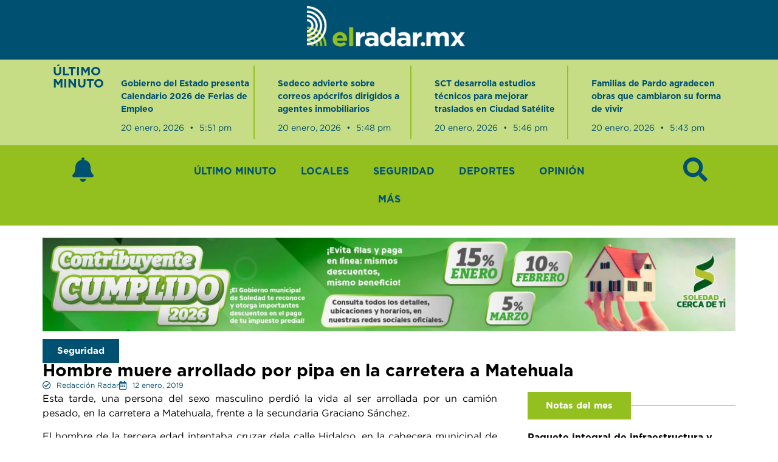

--- FILE ---
content_type: text/html; charset=UTF-8
request_url: https://elradar.mx/ultimas-noticias/seguridad/hombre-muere-arrollado-por-pipa-en-la-carretera-a-matehual/
body_size: 34340
content:
<!doctype html>
<html lang="es">
<head>
	<meta charset="UTF-8">
	<meta name="viewport" content="width=device-width, initial-scale=1">
	<link rel="profile" href="https://gmpg.org/xfn/11">
	<meta name='robots' content='index, follow, max-image-preview:large, max-snippet:-1, max-video-preview:-1' />

	<!-- This site is optimized with the Yoast SEO plugin v26.8 - https://yoast.com/product/yoast-seo-wordpress/ -->
	<title>Hombre muere arrollado por pipa en la carretera a Matehuala - El Radar.mx</title>
	<meta name="description" content="El chofer dio vuelta hacia la Av, San Felipe, pero al percatarse de lo currido huyó sin poder ser detenido." />
	<link rel="canonical" href="https://elradar.mx/ultimas-noticias/seguridad/hombre-muere-arrollado-por-pipa-en-la-carretera-a-matehual/" />
	<meta property="og:locale" content="es_ES" />
	<meta property="og:type" content="article" />
	<meta property="og:title" content="Hombre muere arrollado por pipa en la carretera a Matehuala - El Radar.mx" />
	<meta property="og:description" content="El chofer dio vuelta hacia la Av, San Felipe, pero al percatarse de lo currido huyó sin poder ser detenido." />
	<meta property="og:url" content="https://elradar.mx/ultimas-noticias/seguridad/hombre-muere-arrollado-por-pipa-en-la-carretera-a-matehual/" />
	<meta property="og:site_name" content="El Radar.mx" />
	<meta property="article:published_time" content="2019-01-13T00:19:19+00:00" />
	<meta property="article:modified_time" content="2019-01-13T00:19:39+00:00" />
	<meta property="og:image" content="https://elradar.mx/wp-content/uploads/2019/01/Screenshot_20190112-170759_Facebook.jpg" />
	<meta property="og:image:width" content="1080" />
	<meta property="og:image:height" content="1343" />
	<meta property="og:image:type" content="image/jpeg" />
	<meta name="author" content="Redacción Radar" />
	<meta name="twitter:card" content="summary_large_image" />
	<meta name="twitter:label1" content="Escrito por" />
	<meta name="twitter:data1" content="Redacción Radar" />
	<meta name="twitter:label2" content="Tiempo de lectura" />
	<meta name="twitter:data2" content="1 minuto" />
	<script type="application/ld+json" class="yoast-schema-graph">{"@context":"https://schema.org","@graph":[{"@type":"Article","@id":"https://elradar.mx/ultimas-noticias/seguridad/hombre-muere-arrollado-por-pipa-en-la-carretera-a-matehual/#article","isPartOf":{"@id":"https://elradar.mx/ultimas-noticias/seguridad/hombre-muere-arrollado-por-pipa-en-la-carretera-a-matehual/"},"author":{"name":"Redacción Radar","@id":"https://elradar.mx/#/schema/person/4b110b8c921aca8eb189487531aab6dd"},"headline":"Hombre muere arrollado por pipa en la carretera a Matehuala","datePublished":"2019-01-13T00:19:19+00:00","dateModified":"2019-01-13T00:19:39+00:00","mainEntityOfPage":{"@id":"https://elradar.mx/ultimas-noticias/seguridad/hombre-muere-arrollado-por-pipa-en-la-carretera-a-matehual/"},"wordCount":122,"publisher":{"@id":"https://elradar.mx/#organization"},"keywords":["Atropellamiento","Carretera a Matehuala","Chofer de pipa"],"articleSection":["Seguridad","Último minuto"],"inLanguage":"es"},{"@type":"WebPage","@id":"https://elradar.mx/ultimas-noticias/seguridad/hombre-muere-arrollado-por-pipa-en-la-carretera-a-matehual/","url":"https://elradar.mx/ultimas-noticias/seguridad/hombre-muere-arrollado-por-pipa-en-la-carretera-a-matehual/","name":"Hombre muere arrollado por pipa en la carretera a Matehuala - El Radar.mx","isPartOf":{"@id":"https://elradar.mx/#website"},"datePublished":"2019-01-13T00:19:19+00:00","dateModified":"2019-01-13T00:19:39+00:00","description":"El chofer dio vuelta hacia la Av, San Felipe, pero al percatarse de lo currido huyó sin poder ser detenido.","breadcrumb":{"@id":"https://elradar.mx/ultimas-noticias/seguridad/hombre-muere-arrollado-por-pipa-en-la-carretera-a-matehual/#breadcrumb"},"inLanguage":"es","potentialAction":[{"@type":"ReadAction","target":["https://elradar.mx/ultimas-noticias/seguridad/hombre-muere-arrollado-por-pipa-en-la-carretera-a-matehual/"]}]},{"@type":"BreadcrumbList","@id":"https://elradar.mx/ultimas-noticias/seguridad/hombre-muere-arrollado-por-pipa-en-la-carretera-a-matehual/#breadcrumb","itemListElement":[{"@type":"ListItem","position":1,"name":"Inicio","item":"https://elradar.mx/"},{"@type":"ListItem","position":2,"name":"Notas","item":"https://elradar.mx/notas/"},{"@type":"ListItem","position":3,"name":"Hombre muere arrollado por pipa en la carretera a Matehuala"}]},{"@type":"WebSite","@id":"https://elradar.mx/#website","url":"https://elradar.mx/","name":"El Radar.mx","description":"","publisher":{"@id":"https://elradar.mx/#organization"},"potentialAction":[{"@type":"SearchAction","target":{"@type":"EntryPoint","urlTemplate":"https://elradar.mx/?s={search_term_string}"},"query-input":{"@type":"PropertyValueSpecification","valueRequired":true,"valueName":"search_term_string"}}],"inLanguage":"es"},{"@type":"Organization","@id":"https://elradar.mx/#organization","name":"EL RADAR","url":"https://elradar.mx/","logo":{"@type":"ImageObject","inLanguage":"es","@id":"https://elradar.mx/#/schema/logo/image/","url":"https://elradar.mx/wp-content/uploads/2018/09/LOGO_BLANCO_500PX.png","contentUrl":"https://elradar.mx/wp-content/uploads/2018/09/LOGO_BLANCO_500PX.png","width":500,"height":165,"caption":"EL RADAR"},"image":{"@id":"https://elradar.mx/#/schema/logo/image/"}},{"@type":"Person","@id":"https://elradar.mx/#/schema/person/4b110b8c921aca8eb189487531aab6dd","name":"Redacción Radar","image":{"@type":"ImageObject","inLanguage":"es","@id":"https://elradar.mx/#/schema/person/image/","url":"https://secure.gravatar.com/avatar/3a01fa745cafecf95ee666ffa76825e1d57fc3a3ae70a7bd4efcc15ec7d6151f?s=96&d=mm&r=g","contentUrl":"https://secure.gravatar.com/avatar/3a01fa745cafecf95ee666ffa76825e1d57fc3a3ae70a7bd4efcc15ec7d6151f?s=96&d=mm&r=g","caption":"Redacción Radar"}}]}</script>
	<!-- / Yoast SEO plugin. -->


<link rel='dns-prefetch' href='//b2852166.smushcdn.com' />
<link rel='dns-prefetch' href='//hb.wpmucdn.com' />
<link href='//hb.wpmucdn.com' rel='preconnect' />
<link rel="alternate" type="application/rss+xml" title="El Radar.mx &raquo; Feed" href="https://elradar.mx/feed/" />
<link rel="alternate" type="application/rss+xml" title="El Radar.mx &raquo; Feed de los comentarios" href="https://elradar.mx/comments/feed/" />
<script type="wphb-delay-type" id="wpp-js" src="https://elradar.mx/wp-content/plugins/wordpress-popular-posts/assets/js/wpp.js?ver=7.3.6" data-sampling="1" data-sampling-rate="100" data-api-url="https://elradar.mx/wp-json/wordpress-popular-posts" data-post-id="2283" data-token="97b98505e2" data-lang="0" data-debug="1"></script>
<link rel="alternate" title="oEmbed (JSON)" type="application/json+oembed" href="https://elradar.mx/wp-json/oembed/1.0/embed?url=https%3A%2F%2Felradar.mx%2Fultimas-noticias%2Fseguridad%2Fhombre-muere-arrollado-por-pipa-en-la-carretera-a-matehual%2F" />
<link rel="alternate" title="oEmbed (XML)" type="text/xml+oembed" href="https://elradar.mx/wp-json/oembed/1.0/embed?url=https%3A%2F%2Felradar.mx%2Fultimas-noticias%2Fseguridad%2Fhombre-muere-arrollado-por-pipa-en-la-carretera-a-matehual%2F&#038;format=xml" />
		<style>
			.lazyload,
			.lazyloading {
				max-width: 100%;
			}
		</style>
		<style id='wp-img-auto-sizes-contain-inline-css'>
img:is([sizes=auto i],[sizes^="auto," i]){contain-intrinsic-size:3000px 1500px}
/*# sourceURL=wp-img-auto-sizes-contain-inline-css */
</style>
<link rel='stylesheet' id='wp-block-library-css' href='https://hb.wpmucdn.com/elradar.mx/07dcfc6b-eeae-4f04-ba4a-1c9cf15a457d.css' media='all' />
<style id='global-styles-inline-css'>
:root{--wp--preset--aspect-ratio--square: 1;--wp--preset--aspect-ratio--4-3: 4/3;--wp--preset--aspect-ratio--3-4: 3/4;--wp--preset--aspect-ratio--3-2: 3/2;--wp--preset--aspect-ratio--2-3: 2/3;--wp--preset--aspect-ratio--16-9: 16/9;--wp--preset--aspect-ratio--9-16: 9/16;--wp--preset--color--black: #000000;--wp--preset--color--cyan-bluish-gray: #abb8c3;--wp--preset--color--white: #ffffff;--wp--preset--color--pale-pink: #f78da7;--wp--preset--color--vivid-red: #cf2e2e;--wp--preset--color--luminous-vivid-orange: #ff6900;--wp--preset--color--luminous-vivid-amber: #fcb900;--wp--preset--color--light-green-cyan: #7bdcb5;--wp--preset--color--vivid-green-cyan: #00d084;--wp--preset--color--pale-cyan-blue: #8ed1fc;--wp--preset--color--vivid-cyan-blue: #0693e3;--wp--preset--color--vivid-purple: #9b51e0;--wp--preset--gradient--vivid-cyan-blue-to-vivid-purple: linear-gradient(135deg,rgb(6,147,227) 0%,rgb(155,81,224) 100%);--wp--preset--gradient--light-green-cyan-to-vivid-green-cyan: linear-gradient(135deg,rgb(122,220,180) 0%,rgb(0,208,130) 100%);--wp--preset--gradient--luminous-vivid-amber-to-luminous-vivid-orange: linear-gradient(135deg,rgb(252,185,0) 0%,rgb(255,105,0) 100%);--wp--preset--gradient--luminous-vivid-orange-to-vivid-red: linear-gradient(135deg,rgb(255,105,0) 0%,rgb(207,46,46) 100%);--wp--preset--gradient--very-light-gray-to-cyan-bluish-gray: linear-gradient(135deg,rgb(238,238,238) 0%,rgb(169,184,195) 100%);--wp--preset--gradient--cool-to-warm-spectrum: linear-gradient(135deg,rgb(74,234,220) 0%,rgb(151,120,209) 20%,rgb(207,42,186) 40%,rgb(238,44,130) 60%,rgb(251,105,98) 80%,rgb(254,248,76) 100%);--wp--preset--gradient--blush-light-purple: linear-gradient(135deg,rgb(255,206,236) 0%,rgb(152,150,240) 100%);--wp--preset--gradient--blush-bordeaux: linear-gradient(135deg,rgb(254,205,165) 0%,rgb(254,45,45) 50%,rgb(107,0,62) 100%);--wp--preset--gradient--luminous-dusk: linear-gradient(135deg,rgb(255,203,112) 0%,rgb(199,81,192) 50%,rgb(65,88,208) 100%);--wp--preset--gradient--pale-ocean: linear-gradient(135deg,rgb(255,245,203) 0%,rgb(182,227,212) 50%,rgb(51,167,181) 100%);--wp--preset--gradient--electric-grass: linear-gradient(135deg,rgb(202,248,128) 0%,rgb(113,206,126) 100%);--wp--preset--gradient--midnight: linear-gradient(135deg,rgb(2,3,129) 0%,rgb(40,116,252) 100%);--wp--preset--font-size--small: 13px;--wp--preset--font-size--medium: 20px;--wp--preset--font-size--large: 36px;--wp--preset--font-size--x-large: 42px;--wp--preset--spacing--20: 0.44rem;--wp--preset--spacing--30: 0.67rem;--wp--preset--spacing--40: 1rem;--wp--preset--spacing--50: 1.5rem;--wp--preset--spacing--60: 2.25rem;--wp--preset--spacing--70: 3.38rem;--wp--preset--spacing--80: 5.06rem;--wp--preset--shadow--natural: 6px 6px 9px rgba(0, 0, 0, 0.2);--wp--preset--shadow--deep: 12px 12px 50px rgba(0, 0, 0, 0.4);--wp--preset--shadow--sharp: 6px 6px 0px rgba(0, 0, 0, 0.2);--wp--preset--shadow--outlined: 6px 6px 0px -3px rgb(255, 255, 255), 6px 6px rgb(0, 0, 0);--wp--preset--shadow--crisp: 6px 6px 0px rgb(0, 0, 0);}:root { --wp--style--global--content-size: 800px;--wp--style--global--wide-size: 1200px; }:where(body) { margin: 0; }.wp-site-blocks > .alignleft { float: left; margin-right: 2em; }.wp-site-blocks > .alignright { float: right; margin-left: 2em; }.wp-site-blocks > .aligncenter { justify-content: center; margin-left: auto; margin-right: auto; }:where(.wp-site-blocks) > * { margin-block-start: 24px; margin-block-end: 0; }:where(.wp-site-blocks) > :first-child { margin-block-start: 0; }:where(.wp-site-blocks) > :last-child { margin-block-end: 0; }:root { --wp--style--block-gap: 24px; }:root :where(.is-layout-flow) > :first-child{margin-block-start: 0;}:root :where(.is-layout-flow) > :last-child{margin-block-end: 0;}:root :where(.is-layout-flow) > *{margin-block-start: 24px;margin-block-end: 0;}:root :where(.is-layout-constrained) > :first-child{margin-block-start: 0;}:root :where(.is-layout-constrained) > :last-child{margin-block-end: 0;}:root :where(.is-layout-constrained) > *{margin-block-start: 24px;margin-block-end: 0;}:root :where(.is-layout-flex){gap: 24px;}:root :where(.is-layout-grid){gap: 24px;}.is-layout-flow > .alignleft{float: left;margin-inline-start: 0;margin-inline-end: 2em;}.is-layout-flow > .alignright{float: right;margin-inline-start: 2em;margin-inline-end: 0;}.is-layout-flow > .aligncenter{margin-left: auto !important;margin-right: auto !important;}.is-layout-constrained > .alignleft{float: left;margin-inline-start: 0;margin-inline-end: 2em;}.is-layout-constrained > .alignright{float: right;margin-inline-start: 2em;margin-inline-end: 0;}.is-layout-constrained > .aligncenter{margin-left: auto !important;margin-right: auto !important;}.is-layout-constrained > :where(:not(.alignleft):not(.alignright):not(.alignfull)){max-width: var(--wp--style--global--content-size);margin-left: auto !important;margin-right: auto !important;}.is-layout-constrained > .alignwide{max-width: var(--wp--style--global--wide-size);}body .is-layout-flex{display: flex;}.is-layout-flex{flex-wrap: wrap;align-items: center;}.is-layout-flex > :is(*, div){margin: 0;}body .is-layout-grid{display: grid;}.is-layout-grid > :is(*, div){margin: 0;}body{padding-top: 0px;padding-right: 0px;padding-bottom: 0px;padding-left: 0px;}a:where(:not(.wp-element-button)){text-decoration: underline;}:root :where(.wp-element-button, .wp-block-button__link){background-color: #32373c;border-width: 0;color: #fff;font-family: inherit;font-size: inherit;font-style: inherit;font-weight: inherit;letter-spacing: inherit;line-height: inherit;padding-top: calc(0.667em + 2px);padding-right: calc(1.333em + 2px);padding-bottom: calc(0.667em + 2px);padding-left: calc(1.333em + 2px);text-decoration: none;text-transform: inherit;}.has-black-color{color: var(--wp--preset--color--black) !important;}.has-cyan-bluish-gray-color{color: var(--wp--preset--color--cyan-bluish-gray) !important;}.has-white-color{color: var(--wp--preset--color--white) !important;}.has-pale-pink-color{color: var(--wp--preset--color--pale-pink) !important;}.has-vivid-red-color{color: var(--wp--preset--color--vivid-red) !important;}.has-luminous-vivid-orange-color{color: var(--wp--preset--color--luminous-vivid-orange) !important;}.has-luminous-vivid-amber-color{color: var(--wp--preset--color--luminous-vivid-amber) !important;}.has-light-green-cyan-color{color: var(--wp--preset--color--light-green-cyan) !important;}.has-vivid-green-cyan-color{color: var(--wp--preset--color--vivid-green-cyan) !important;}.has-pale-cyan-blue-color{color: var(--wp--preset--color--pale-cyan-blue) !important;}.has-vivid-cyan-blue-color{color: var(--wp--preset--color--vivid-cyan-blue) !important;}.has-vivid-purple-color{color: var(--wp--preset--color--vivid-purple) !important;}.has-black-background-color{background-color: var(--wp--preset--color--black) !important;}.has-cyan-bluish-gray-background-color{background-color: var(--wp--preset--color--cyan-bluish-gray) !important;}.has-white-background-color{background-color: var(--wp--preset--color--white) !important;}.has-pale-pink-background-color{background-color: var(--wp--preset--color--pale-pink) !important;}.has-vivid-red-background-color{background-color: var(--wp--preset--color--vivid-red) !important;}.has-luminous-vivid-orange-background-color{background-color: var(--wp--preset--color--luminous-vivid-orange) !important;}.has-luminous-vivid-amber-background-color{background-color: var(--wp--preset--color--luminous-vivid-amber) !important;}.has-light-green-cyan-background-color{background-color: var(--wp--preset--color--light-green-cyan) !important;}.has-vivid-green-cyan-background-color{background-color: var(--wp--preset--color--vivid-green-cyan) !important;}.has-pale-cyan-blue-background-color{background-color: var(--wp--preset--color--pale-cyan-blue) !important;}.has-vivid-cyan-blue-background-color{background-color: var(--wp--preset--color--vivid-cyan-blue) !important;}.has-vivid-purple-background-color{background-color: var(--wp--preset--color--vivid-purple) !important;}.has-black-border-color{border-color: var(--wp--preset--color--black) !important;}.has-cyan-bluish-gray-border-color{border-color: var(--wp--preset--color--cyan-bluish-gray) !important;}.has-white-border-color{border-color: var(--wp--preset--color--white) !important;}.has-pale-pink-border-color{border-color: var(--wp--preset--color--pale-pink) !important;}.has-vivid-red-border-color{border-color: var(--wp--preset--color--vivid-red) !important;}.has-luminous-vivid-orange-border-color{border-color: var(--wp--preset--color--luminous-vivid-orange) !important;}.has-luminous-vivid-amber-border-color{border-color: var(--wp--preset--color--luminous-vivid-amber) !important;}.has-light-green-cyan-border-color{border-color: var(--wp--preset--color--light-green-cyan) !important;}.has-vivid-green-cyan-border-color{border-color: var(--wp--preset--color--vivid-green-cyan) !important;}.has-pale-cyan-blue-border-color{border-color: var(--wp--preset--color--pale-cyan-blue) !important;}.has-vivid-cyan-blue-border-color{border-color: var(--wp--preset--color--vivid-cyan-blue) !important;}.has-vivid-purple-border-color{border-color: var(--wp--preset--color--vivid-purple) !important;}.has-vivid-cyan-blue-to-vivid-purple-gradient-background{background: var(--wp--preset--gradient--vivid-cyan-blue-to-vivid-purple) !important;}.has-light-green-cyan-to-vivid-green-cyan-gradient-background{background: var(--wp--preset--gradient--light-green-cyan-to-vivid-green-cyan) !important;}.has-luminous-vivid-amber-to-luminous-vivid-orange-gradient-background{background: var(--wp--preset--gradient--luminous-vivid-amber-to-luminous-vivid-orange) !important;}.has-luminous-vivid-orange-to-vivid-red-gradient-background{background: var(--wp--preset--gradient--luminous-vivid-orange-to-vivid-red) !important;}.has-very-light-gray-to-cyan-bluish-gray-gradient-background{background: var(--wp--preset--gradient--very-light-gray-to-cyan-bluish-gray) !important;}.has-cool-to-warm-spectrum-gradient-background{background: var(--wp--preset--gradient--cool-to-warm-spectrum) !important;}.has-blush-light-purple-gradient-background{background: var(--wp--preset--gradient--blush-light-purple) !important;}.has-blush-bordeaux-gradient-background{background: var(--wp--preset--gradient--blush-bordeaux) !important;}.has-luminous-dusk-gradient-background{background: var(--wp--preset--gradient--luminous-dusk) !important;}.has-pale-ocean-gradient-background{background: var(--wp--preset--gradient--pale-ocean) !important;}.has-electric-grass-gradient-background{background: var(--wp--preset--gradient--electric-grass) !important;}.has-midnight-gradient-background{background: var(--wp--preset--gradient--midnight) !important;}.has-small-font-size{font-size: var(--wp--preset--font-size--small) !important;}.has-medium-font-size{font-size: var(--wp--preset--font-size--medium) !important;}.has-large-font-size{font-size: var(--wp--preset--font-size--large) !important;}.has-x-large-font-size{font-size: var(--wp--preset--font-size--x-large) !important;}
:root :where(.wp-block-pullquote){font-size: 1.5em;line-height: 1.6;}
/*# sourceURL=global-styles-inline-css */
</style>
<link rel='stylesheet' id='searchandfilter-css' href='https://hb.wpmucdn.com/elradar.mx/66295b03-4340-4829-9a5c-2940c5938614.css' media='all' />
<link rel='stylesheet' id='hello-elementor-css' href='https://hb.wpmucdn.com/elradar.mx/15df205a-e20c-44fc-bc88-e89dd54736da.css' media='all' />
<link rel='stylesheet' id='hello-elementor-theme-style-css' href='https://hb.wpmucdn.com/elradar.mx/10bc18da-04ea-4d21-858c-afae08ed8a2b.css' media='all' />
<link rel='stylesheet' id='hello-elementor-header-footer-css' href='https://hb.wpmucdn.com/elradar.mx/7acada52-cd72-46c2-bdad-3ac364b739de.css' media='all' />
<link rel='stylesheet' id='elementor-frontend-css' href='https://hb.wpmucdn.com/elradar.mx/a7de6c6f-d110-4c21-bdfd-1e41703160fe.css' media='all' />
<style id='elementor-frontend-inline-css'>
.elementor-kit-28515{--e-global-color-primary:#005071;--e-global-color-secondary:#FFFFFF;--e-global-color-text:#000000;--e-global-color-accent:#93C01F;--e-global-color-53fd391d:#7FA7B8;--e-global-color-13c6912d:#C6DD86;--e-global-typography-primary-font-family:"Gotham";--e-global-typography-primary-font-weight:700;--e-global-typography-secondary-font-family:"Gotham";--e-global-typography-secondary-font-weight:500;--e-global-typography-text-font-family:"Gotham";--e-global-typography-text-font-weight:400;--e-global-typography-accent-font-family:"Gotham";--e-global-typography-accent-font-weight:700;}.elementor-kit-28515 e-page-transition{background-color:#FFBC7D;}.elementor-section.elementor-section-boxed > .elementor-container{max-width:1140px;}.e-con{--container-max-width:1140px;}.elementor-widget:not(:last-child){margin-block-end:20px;}.elementor-element{--widgets-spacing:20px 20px;--widgets-spacing-row:20px;--widgets-spacing-column:20px;}{}h1.entry-title{display:var(--page-title-display);}.site-header .site-branding{flex-direction:column;align-items:stretch;}.site-header{padding-inline-end:0px;padding-inline-start:0px;}.site-footer .site-branding{flex-direction:column;align-items:stretch;}@media(max-width:1024px){.elementor-section.elementor-section-boxed > .elementor-container{max-width:1024px;}.e-con{--container-max-width:1024px;}}@media(max-width:767px){.elementor-section.elementor-section-boxed > .elementor-container{max-width:767px;}.e-con{--container-max-width:767px;}}/* Start Custom Fonts CSS */@font-face {
	font-family: 'Gotham';
	font-style: normal;
	font-weight: normal;
	font-display: swap;
	src: url('//elradar.mx/wp-content/themes/hello-theme-child/fonts/gotham_regular.woff') format('woff'),
		url('//elradar.mx/wp-content/themes/hello-theme-child/fonts/gotham_regular.ttf') format('truetype');
}
@font-face {
	font-family: 'Gotham';
	font-style: normal;
	font-weight: 500;
	font-display: swap;
	src: url('//elradar.mx/wp-content/themes/hello-theme-child/fonts/gotham_medium.woff') format('woff'),
		url('https://elradar.mx/wp-content/themes/hello-theme-child/fonts/gotham_medium.ttf') format('truetype');
}
@font-face {
	font-family: 'Gotham';
	font-style: normal;
	font-weight: 700;
	font-display: swap;
	src: url('//elradar.mx/wp-content/themes/hello-theme-child/fonts/gotham_bold.woff') format('woff'),
		url('//elradar.mx/wp-content/themes/hello-theme-child/fonts/gotham_bold.ttf') format('truetype');
}
/* End Custom Fonts CSS */
.elementor-28523 .elementor-element.elementor-element-9621a3a{--display:flex;--flex-direction:column;--container-widget-width:100%;--container-widget-height:initial;--container-widget-flex-grow:0;--container-widget-align-self:initial;--flex-wrap-mobile:wrap;}.elementor-28523 .elementor-element.elementor-element-9621a3a:not(.elementor-motion-effects-element-type-background), .elementor-28523 .elementor-element.elementor-element-9621a3a > .elementor-motion-effects-container > .elementor-motion-effects-layer{background-color:#005071;}.elementor-widget-image .widget-image-caption{color:var( --e-global-color-text );font-family:var( --e-global-typography-text-font-family ), Sans-serif;font-weight:var( --e-global-typography-text-font-weight );}.elementor-28523 .elementor-element.elementor-element-df079ef img{max-width:85%;}.elementor-28523 .elementor-element.elementor-element-93185d5{--display:flex;--flex-direction:row;--container-widget-width:calc( ( 1 - var( --container-widget-flex-grow ) ) * 100% );--container-widget-height:100%;--container-widget-flex-grow:1;--container-widget-align-self:stretch;--flex-wrap-mobile:wrap;--align-items:center;--gap:0px 0px;--row-gap:0px;--column-gap:0px;--padding-top:0%;--padding-bottom:0%;--padding-left:6%;--padding-right:6%;}.elementor-28523 .elementor-element.elementor-element-93185d5:not(.elementor-motion-effects-element-type-background), .elementor-28523 .elementor-element.elementor-element-93185d5 > .elementor-motion-effects-container > .elementor-motion-effects-layer{background-color:var( --e-global-color-13c6912d );}.elementor-28523 .elementor-element.elementor-element-7aa627e{--display:flex;--flex-direction:column;--container-widget-width:100%;--container-widget-height:initial;--container-widget-flex-grow:0;--container-widget-align-self:initial;--flex-wrap-mobile:wrap;}.elementor-widget-heading .elementor-heading-title{font-family:var( --e-global-typography-primary-font-family ), Sans-serif;font-weight:var( --e-global-typography-primary-font-weight );color:var( --e-global-color-primary );}.elementor-28523 .elementor-element.elementor-element-bc595b9{--display:flex;--flex-direction:column;--container-widget-width:100%;--container-widget-height:initial;--container-widget-flex-grow:0;--container-widget-align-self:initial;--flex-wrap-mobile:wrap;}.elementor-widget-posts .elementor-button{background-color:var( --e-global-color-accent );font-family:var( --e-global-typography-accent-font-family ), Sans-serif;font-weight:var( --e-global-typography-accent-font-weight );}.elementor-widget-posts .elementor-post__title, .elementor-widget-posts .elementor-post__title a{color:var( --e-global-color-secondary );font-family:var( --e-global-typography-primary-font-family ), Sans-serif;font-weight:var( --e-global-typography-primary-font-weight );}.elementor-widget-posts .elementor-post__meta-data{font-family:var( --e-global-typography-secondary-font-family ), Sans-serif;font-weight:var( --e-global-typography-secondary-font-weight );}.elementor-widget-posts .elementor-post__excerpt p{font-family:var( --e-global-typography-text-font-family ), Sans-serif;font-weight:var( --e-global-typography-text-font-weight );}.elementor-widget-posts .elementor-post__read-more{color:var( --e-global-color-accent );}.elementor-widget-posts a.elementor-post__read-more{font-family:var( --e-global-typography-accent-font-family ), Sans-serif;font-weight:var( --e-global-typography-accent-font-weight );}.elementor-widget-posts .elementor-post__card .elementor-post__badge{background-color:var( --e-global-color-accent );font-family:var( --e-global-typography-accent-font-family ), Sans-serif;font-weight:var( --e-global-typography-accent-font-weight );}.elementor-widget-posts .elementor-pagination{font-family:var( --e-global-typography-secondary-font-family ), Sans-serif;font-weight:var( --e-global-typography-secondary-font-weight );}.elementor-widget-posts .e-load-more-message{font-family:var( --e-global-typography-secondary-font-family ), Sans-serif;font-weight:var( --e-global-typography-secondary-font-weight );}.elementor-28523 .elementor-element.elementor-element-3ff5fd1 .elementor-post__meta-data span + span:before{content:"•";}.elementor-28523 .elementor-element.elementor-element-3ff5fd1{--grid-column-gap:38px;}.elementor-28523 .elementor-element.elementor-element-3ff5fd1 .elementor-post__card{background-color:#EEEEEE00;border-color:var( --e-global-color-accent );border-radius:0px;padding-top:0px;padding-bottom:0px;}.elementor-28523 .elementor-element.elementor-element-3ff5fd1 .elementor-post__text{padding:0 0px;}.elementor-28523 .elementor-element.elementor-element-3ff5fd1 .elementor-post__meta-data{padding:10px 0px;color:var( --e-global-color-primary );font-size:14px;font-weight:400;}.elementor-28523 .elementor-element.elementor-element-3ff5fd1 .elementor-post__avatar{padding-right:0px;padding-left:0px;}.elementor-28523 .elementor-element.elementor-element-3ff5fd1 .elementor-post__title, .elementor-28523 .elementor-element.elementor-element-3ff5fd1 .elementor-post__title a{color:var( --e-global-color-primary );font-family:"Gotham", Sans-serif;font-size:14px;font-weight:900;}.elementor-28523 .elementor-element.elementor-element-3ff5fd1 .elementor-post__title{margin-bottom:0px;}.elementor-28523 .elementor-element.elementor-element-3ff5fd1 .elementor-post__meta-data span:before{color:var( --e-global-color-primary );}.elementor-28523 .elementor-element.elementor-element-3ff5fd1 .elementor-post__excerpt p{color:var( --e-global-color-primary );}.elementor-28523 .elementor-element.elementor-element-330b368{--display:flex;--flex-direction:row;--container-widget-width:calc( ( 1 - var( --container-widget-flex-grow ) ) * 100% );--container-widget-height:100%;--container-widget-flex-grow:1;--container-widget-align-self:stretch;--flex-wrap-mobile:wrap;--align-items:center;--gap:0px 0px;--row-gap:0px;--column-gap:0px;--padding-top:0%;--padding-bottom:0%;--padding-left:6%;--padding-right:6%;}.elementor-28523 .elementor-element.elementor-element-330b368:not(.elementor-motion-effects-element-type-background), .elementor-28523 .elementor-element.elementor-element-330b368 > .elementor-motion-effects-container > .elementor-motion-effects-layer{background-color:var( --e-global-color-13c6912d );}.elementor-28523 .elementor-element.elementor-element-5665e45{--display:flex;--flex-direction:column;--container-widget-width:100%;--container-widget-height:initial;--container-widget-flex-grow:0;--container-widget-align-self:initial;--flex-wrap-mobile:wrap;}.elementor-28523 .elementor-element.elementor-element-fd07a23{--display:flex;--flex-direction:column;--container-widget-width:100%;--container-widget-height:initial;--container-widget-flex-grow:0;--container-widget-align-self:initial;--flex-wrap-mobile:wrap;}.elementor-28523 .elementor-element.elementor-element-9b502da .elementor-post__meta-data span + span:before{content:"•";}.elementor-28523 .elementor-element.elementor-element-9b502da{--grid-column-gap:38px;}.elementor-28523 .elementor-element.elementor-element-9b502da .elementor-post__card{background-color:#EEEEEE00;border-color:var( --e-global-color-accent );border-radius:0px;padding-top:0px;padding-bottom:0px;}.elementor-28523 .elementor-element.elementor-element-9b502da .elementor-post__text{padding:0 0px;}.elementor-28523 .elementor-element.elementor-element-9b502da .elementor-post__meta-data{padding:10px 0px;color:var( --e-global-color-primary );font-size:14px;font-weight:400;}.elementor-28523 .elementor-element.elementor-element-9b502da .elementor-post__avatar{padding-right:0px;padding-left:0px;}.elementor-28523 .elementor-element.elementor-element-9b502da .elementor-post__title, .elementor-28523 .elementor-element.elementor-element-9b502da .elementor-post__title a{color:var( --e-global-color-primary );font-family:"Gotham", Sans-serif;font-size:14px;font-weight:900;}.elementor-28523 .elementor-element.elementor-element-9b502da .elementor-post__title{margin-bottom:0px;}.elementor-28523 .elementor-element.elementor-element-9b502da .elementor-post__meta-data span:before{color:var( --e-global-color-primary );}.elementor-28523 .elementor-element.elementor-element-9b502da .elementor-post__excerpt p{color:var( --e-global-color-primary );}.elementor-28523 .elementor-element.elementor-element-fc38269{--display:flex;--flex-direction:row;--container-widget-width:calc( ( 1 - var( --container-widget-flex-grow ) ) * 100% );--container-widget-height:100%;--container-widget-flex-grow:1;--container-widget-align-self:stretch;--flex-wrap-mobile:wrap;--align-items:center;--gap:0px 0px;--row-gap:0px;--column-gap:0px;}.elementor-28523 .elementor-element.elementor-element-fc38269:not(.elementor-motion-effects-element-type-background), .elementor-28523 .elementor-element.elementor-element-fc38269 > .elementor-motion-effects-container > .elementor-motion-effects-layer{background-color:var( --e-global-color-accent );}.elementor-28523 .elementor-element.elementor-element-50a4998{--display:flex;--flex-direction:column;--container-widget-width:100%;--container-widget-height:initial;--container-widget-flex-grow:0;--container-widget-align-self:initial;--flex-wrap-mobile:wrap;}.elementor-widget-icon.elementor-view-stacked .elementor-icon{background-color:var( --e-global-color-primary );}.elementor-widget-icon.elementor-view-framed .elementor-icon, .elementor-widget-icon.elementor-view-default .elementor-icon{color:var( --e-global-color-primary );border-color:var( --e-global-color-primary );}.elementor-widget-icon.elementor-view-framed .elementor-icon, .elementor-widget-icon.elementor-view-default .elementor-icon svg{fill:var( --e-global-color-primary );}.elementor-28523 .elementor-element.elementor-element-53613df .elementor-icon-wrapper{text-align:center;}.elementor-28523 .elementor-element.elementor-element-53613df.elementor-view-stacked .elementor-icon{background-color:var( --e-global-color-primary );}.elementor-28523 .elementor-element.elementor-element-53613df.elementor-view-framed .elementor-icon, .elementor-28523 .elementor-element.elementor-element-53613df.elementor-view-default .elementor-icon{color:var( --e-global-color-primary );border-color:var( --e-global-color-primary );}.elementor-28523 .elementor-element.elementor-element-53613df.elementor-view-framed .elementor-icon, .elementor-28523 .elementor-element.elementor-element-53613df.elementor-view-default .elementor-icon svg{fill:var( --e-global-color-primary );}.elementor-28523 .elementor-element.elementor-element-53613df .elementor-icon{font-size:40px;}.elementor-28523 .elementor-element.elementor-element-53613df .elementor-icon svg{height:40px;}.elementor-28523 .elementor-element.elementor-element-e72e43c{--display:flex;--flex-direction:column;--container-widget-width:100%;--container-widget-height:initial;--container-widget-flex-grow:0;--container-widget-align-self:initial;--flex-wrap-mobile:wrap;}.elementor-widget-nav-menu .elementor-nav-menu .elementor-item{font-family:var( --e-global-typography-primary-font-family ), Sans-serif;font-weight:var( --e-global-typography-primary-font-weight );}.elementor-widget-nav-menu .elementor-nav-menu--main .elementor-item{color:var( --e-global-color-text );fill:var( --e-global-color-text );}.elementor-widget-nav-menu .elementor-nav-menu--main .elementor-item:hover,
					.elementor-widget-nav-menu .elementor-nav-menu--main .elementor-item.elementor-item-active,
					.elementor-widget-nav-menu .elementor-nav-menu--main .elementor-item.highlighted,
					.elementor-widget-nav-menu .elementor-nav-menu--main .elementor-item:focus{color:var( --e-global-color-accent );fill:var( --e-global-color-accent );}.elementor-widget-nav-menu .elementor-nav-menu--main:not(.e--pointer-framed) .elementor-item:before,
					.elementor-widget-nav-menu .elementor-nav-menu--main:not(.e--pointer-framed) .elementor-item:after{background-color:var( --e-global-color-accent );}.elementor-widget-nav-menu .e--pointer-framed .elementor-item:before,
					.elementor-widget-nav-menu .e--pointer-framed .elementor-item:after{border-color:var( --e-global-color-accent );}.elementor-widget-nav-menu{--e-nav-menu-divider-color:var( --e-global-color-text );}.elementor-widget-nav-menu .elementor-nav-menu--dropdown .elementor-item, .elementor-widget-nav-menu .elementor-nav-menu--dropdown  .elementor-sub-item{font-family:var( --e-global-typography-accent-font-family ), Sans-serif;font-weight:var( --e-global-typography-accent-font-weight );}.elementor-28523 .elementor-element.elementor-element-ee1814b .elementor-menu-toggle{margin-right:auto;background-color:rgba(2, 1, 1, 0);}.elementor-28523 .elementor-element.elementor-element-ee1814b .elementor-nav-menu .elementor-item{text-transform:uppercase;}.elementor-28523 .elementor-element.elementor-element-ee1814b .elementor-nav-menu--main .elementor-item{color:var( --e-global-color-primary );fill:var( --e-global-color-primary );}.elementor-28523 .elementor-element.elementor-element-ee1814b .elementor-nav-menu--main .elementor-item:hover,
					.elementor-28523 .elementor-element.elementor-element-ee1814b .elementor-nav-menu--main .elementor-item.elementor-item-active,
					.elementor-28523 .elementor-element.elementor-element-ee1814b .elementor-nav-menu--main .elementor-item.highlighted,
					.elementor-28523 .elementor-element.elementor-element-ee1814b .elementor-nav-menu--main .elementor-item:focus{color:var( --e-global-color-secondary );fill:var( --e-global-color-secondary );}.elementor-28523 .elementor-element.elementor-element-ee1814b .elementor-nav-menu--main:not(.e--pointer-framed) .elementor-item:before,
					.elementor-28523 .elementor-element.elementor-element-ee1814b .elementor-nav-menu--main:not(.e--pointer-framed) .elementor-item:after{background-color:var( --e-global-color-accent );}.elementor-28523 .elementor-element.elementor-element-ee1814b .e--pointer-framed .elementor-item:before,
					.elementor-28523 .elementor-element.elementor-element-ee1814b .e--pointer-framed .elementor-item:after{border-color:var( --e-global-color-accent );}.elementor-28523 .elementor-element.elementor-element-ee1814b .elementor-nav-menu--main .elementor-item.elementor-item-active{color:var( --e-global-color-primary );}.elementor-28523 .elementor-element.elementor-element-ee1814b .elementor-nav-menu--main:not(.e--pointer-framed) .elementor-item.elementor-item-active:before,
					.elementor-28523 .elementor-element.elementor-element-ee1814b .elementor-nav-menu--main:not(.e--pointer-framed) .elementor-item.elementor-item-active:after{background-color:var( --e-global-color-accent );}.elementor-28523 .elementor-element.elementor-element-ee1814b .e--pointer-framed .elementor-item.elementor-item-active:before,
					.elementor-28523 .elementor-element.elementor-element-ee1814b .e--pointer-framed .elementor-item.elementor-item-active:after{border-color:var( --e-global-color-accent );}.elementor-28523 .elementor-element.elementor-element-ee1814b .elementor-nav-menu--dropdown{background-color:var( --e-global-color-accent );}.elementor-28523 .elementor-element.elementor-element-ee1814b .elementor-nav-menu--dropdown a:hover,
					.elementor-28523 .elementor-element.elementor-element-ee1814b .elementor-nav-menu--dropdown a:focus,
					.elementor-28523 .elementor-element.elementor-element-ee1814b .elementor-nav-menu--dropdown a.elementor-item-active,
					.elementor-28523 .elementor-element.elementor-element-ee1814b .elementor-nav-menu--dropdown a.highlighted{background-color:var( --e-global-color-primary );}.elementor-28523 .elementor-element.elementor-element-ee1814b .elementor-nav-menu--dropdown .elementor-item, .elementor-28523 .elementor-element.elementor-element-ee1814b .elementor-nav-menu--dropdown  .elementor-sub-item{font-family:"Gotham", Sans-serif;font-weight:700;text-transform:uppercase;}.elementor-28523 .elementor-element.elementor-element-ee1814b div.elementor-menu-toggle{color:var( --e-global-color-primary );}.elementor-28523 .elementor-element.elementor-element-ee1814b div.elementor-menu-toggle svg{fill:var( --e-global-color-primary );}.elementor-28523 .elementor-element.elementor-element-ee1814b{--nav-menu-icon-size:40px;}.elementor-28523 .elementor-element.elementor-element-790e30e{--display:flex;--flex-direction:column;--container-widget-width:100%;--container-widget-height:initial;--container-widget-flex-grow:0;--container-widget-align-self:initial;--flex-wrap-mobile:wrap;}.elementor-28523 .elementor-element.elementor-element-9c23ca1 .elementor-icon-wrapper{text-align:center;}.elementor-28523 .elementor-element.elementor-element-9c23ca1.elementor-view-stacked .elementor-icon{background-color:var( --e-global-color-primary );}.elementor-28523 .elementor-element.elementor-element-9c23ca1.elementor-view-framed .elementor-icon, .elementor-28523 .elementor-element.elementor-element-9c23ca1.elementor-view-default .elementor-icon{color:var( --e-global-color-primary );border-color:var( --e-global-color-primary );}.elementor-28523 .elementor-element.elementor-element-9c23ca1.elementor-view-framed .elementor-icon, .elementor-28523 .elementor-element.elementor-element-9c23ca1.elementor-view-default .elementor-icon svg{fill:var( --e-global-color-primary );}.elementor-28523 .elementor-element.elementor-element-9c23ca1 .elementor-icon{font-size:40px;}.elementor-28523 .elementor-element.elementor-element-9c23ca1 .elementor-icon svg{height:40px;}.elementor-theme-builder-content-area{height:400px;}.elementor-location-header:before, .elementor-location-footer:before{content:"";display:table;clear:both;}@media(max-width:767px){.elementor-28523 .elementor-element.elementor-element-330b368{--padding-top:06%;--padding-bottom:0%;--padding-left:08%;--padding-right:05%;}.elementor-28523 .elementor-element.elementor-element-b6ff5fa{text-align:center;}.elementor-28523 .elementor-element.elementor-element-fd07a23{--padding-top:0px;--padding-bottom:0px;--padding-left:0px;--padding-right:0px;}.elementor-28523 .elementor-element.elementor-element-e72e43c{--width:50%;}.elementor-28523 .elementor-element.elementor-element-ee1814b .elementor-nav-menu--dropdown a{padding-left:33px;padding-right:33px;padding-top:14px;padding-bottom:14px;}.elementor-28523 .elementor-element.elementor-element-ee1814b .elementor-nav-menu--main > .elementor-nav-menu > li > .elementor-nav-menu--dropdown, .elementor-28523 .elementor-element.elementor-element-ee1814b .elementor-nav-menu__container.elementor-nav-menu--dropdown{margin-top:-9px !important;}.elementor-28523 .elementor-element.elementor-element-ee1814b{--nav-menu-icon-size:40px;}.elementor-28523 .elementor-element.elementor-element-790e30e{--width:50%;}.elementor-28523 .elementor-element.elementor-element-9c23ca1 .elementor-icon-wrapper{text-align:end;}}@media(min-width:768px){.elementor-28523 .elementor-element.elementor-element-7aa627e{--width:10%;}.elementor-28523 .elementor-element.elementor-element-bc595b9{--width:90%;}.elementor-28523 .elementor-element.elementor-element-5665e45{--width:10%;}.elementor-28523 .elementor-element.elementor-element-fd07a23{--width:90%;}.elementor-28523 .elementor-element.elementor-element-50a4998{--width:20%;}.elementor-28523 .elementor-element.elementor-element-e72e43c{--width:60%;}.elementor-28523 .elementor-element.elementor-element-790e30e{--width:20%;}}/* Start custom CSS for posts, class: .elementor-element-3ff5fd1 */.elementor-28523 .elementor-element.elementor-element-3ff5fd1 .elementor-post__title a:hover {
  color: #93C01F; /* Replace with your desired hover color */
}

.blog-with-divider2 .elementor-post {
  border-right: 2px solid #93C01F;
  padding-right: 20px;
  margin-right: 20px;
}
.blog-with-divider2 .elementor-post:nth-child(4n) {
  border-right: none;
}


.elementor-posts .elementor-post__card .elementor-post__meta-data {
    border-top: hidden!important;
    }

.blog-with-divider2 .elementor-post__excerpt {
    display: none;
}/* End custom CSS */
/* Start custom CSS for posts, class: .elementor-element-9b502da */.elementor-28523 .elementor-element.elementor-element-9b502da .elementor-post__title a:hover {
  color: #93C01F; /* Replace with your desired hover color */
}


.blog-with-divider1 .elementor-post:nth-child(4n) {
  border-right: none;
}


.elementor-posts .elementor-post__card .elementor-post__meta-data {
    border-top: hidden!important;
    }

.blog-with-divider1 .elementor-post__excerpt {
    display: none;
}



.blog-with-divider2 .elementor-post__excerpt {
    display: none;
}/* End custom CSS */
/* Start custom CSS for icon, class: .elementor-element-9c23ca1 */.elementor-28523 .elementor-element.elementor-element-9c23ca1 i.fas {
    margin-bottom: -4px;
}/* End custom CSS */
/* Start custom CSS */.publicidad-radar {
	width: 135% !important;
	height: auto !important;
}

img.publicidad-radar {
	width: 135% !important;
	height: auto !important;
}/* End custom CSS */
.elementor-28530 .elementor-element.elementor-element-83530da{--display:flex;--flex-direction:row;--container-widget-width:initial;--container-widget-height:100%;--container-widget-flex-grow:1;--container-widget-align-self:stretch;--flex-wrap-mobile:wrap;--gap:0px 0px;--row-gap:0px;--column-gap:0px;--padding-top:60px;--padding-bottom:60px;--padding-left:0px;--padding-right:0px;}.elementor-28530 .elementor-element.elementor-element-83530da:not(.elementor-motion-effects-element-type-background), .elementor-28530 .elementor-element.elementor-element-83530da > .elementor-motion-effects-container > .elementor-motion-effects-layer{background-color:var( --e-global-color-primary );}.elementor-28530 .elementor-element.elementor-element-a20cb0f{--display:flex;--flex-direction:column;--container-widget-width:100%;--container-widget-height:initial;--container-widget-flex-grow:0;--container-widget-align-self:initial;--flex-wrap-mobile:wrap;--justify-content:center;--gap:10px 10px;--row-gap:10px;--column-gap:10px;}.elementor-widget-image .widget-image-caption{color:var( --e-global-color-text );font-family:var( --e-global-typography-text-font-family ), Sans-serif;font-weight:var( --e-global-typography-text-font-weight );}.elementor-widget-heading .elementor-heading-title{font-family:var( --e-global-typography-primary-font-family ), Sans-serif;font-weight:var( --e-global-typography-primary-font-weight );color:var( --e-global-color-primary );}.elementor-28530 .elementor-element.elementor-element-b2aee11{text-align:center;}.elementor-28530 .elementor-element.elementor-element-b2aee11 .elementor-heading-title{color:var( --e-global-color-secondary );}.elementor-28530 .elementor-element.elementor-element-ab85630{--grid-template-columns:repeat(0, auto);--icon-size:15px;--grid-column-gap:5px;--grid-row-gap:0px;}.elementor-28530 .elementor-element.elementor-element-ab85630 .elementor-widget-container{text-align:center;}.elementor-28530 .elementor-element.elementor-element-ab85630 .elementor-social-icon{background-color:var( --e-global-color-accent );}.elementor-28530 .elementor-element.elementor-element-ab85630 .elementor-social-icon i{color:var( --e-global-color-primary );}.elementor-28530 .elementor-element.elementor-element-ab85630 .elementor-social-icon svg{fill:var( --e-global-color-primary );}.elementor-widget-button .elementor-button{background-color:var( --e-global-color-accent );font-family:var( --e-global-typography-accent-font-family ), Sans-serif;font-weight:var( --e-global-typography-accent-font-weight );}.elementor-28530 .elementor-element.elementor-element-2900d26 .elementor-button{background-color:rgba(163, 189, 49, 0);font-family:var( --e-global-typography-text-font-family ), Sans-serif;font-weight:var( --e-global-typography-text-font-weight );fill:var( --e-global-color-secondary );color:var( --e-global-color-secondary );padding:0px 0px 0px 0px;}.elementor-28530 .elementor-element.elementor-element-2900d26 > .elementor-widget-container{padding:0px 0px 0px 0px;}.elementor-28530 .elementor-element.elementor-element-2900d26 .elementor-button:hover, .elementor-28530 .elementor-element.elementor-element-2900d26 .elementor-button:focus{color:#A3BD31;}.elementor-28530 .elementor-element.elementor-element-2900d26 .elementor-button:hover svg, .elementor-28530 .elementor-element.elementor-element-2900d26 .elementor-button:focus svg{fill:#A3BD31;}.elementor-28530 .elementor-element.elementor-element-8de5a01 .elementor-button{background-color:rgba(163, 189, 49, 0);font-family:var( --e-global-typography-text-font-family ), Sans-serif;font-weight:var( --e-global-typography-text-font-weight );fill:var( --e-global-color-secondary );color:var( --e-global-color-secondary );padding:0px 0px 0px 0px;}.elementor-28530 .elementor-element.elementor-element-8de5a01 > .elementor-widget-container{padding:0px 0px 0px 0px;}.elementor-28530 .elementor-element.elementor-element-8de5a01 .elementor-button:hover, .elementor-28530 .elementor-element.elementor-element-8de5a01 .elementor-button:focus{color:#A3BD31;}.elementor-28530 .elementor-element.elementor-element-8de5a01 .elementor-button:hover svg, .elementor-28530 .elementor-element.elementor-element-8de5a01 .elementor-button:focus svg{fill:#A3BD31;}.elementor-28530 .elementor-element.elementor-element-206e130{text-align:start;}.elementor-28530 .elementor-element.elementor-element-206e130 .elementor-heading-title{color:var( --e-global-color-accent );}.elementor-28530 .elementor-element.elementor-element-bfc1f22{--display:flex;--flex-direction:row;--container-widget-width:calc( ( 1 - var( --container-widget-flex-grow ) ) * 100% );--container-widget-height:100%;--container-widget-flex-grow:1;--container-widget-align-self:stretch;--flex-wrap-mobile:wrap;--align-items:flex-end;--padding-top:0px;--padding-bottom:0px;--padding-left:80px;--padding-right:60px;}.elementor-28530 .elementor-element.elementor-element-0ffec12{--display:flex;}.elementor-28530 .elementor-element.elementor-element-24448d2{text-align:start;}.elementor-28530 .elementor-element.elementor-element-24448d2 .elementor-heading-title{color:var( --e-global-color-accent );}.elementor-widget-nav-menu .elementor-nav-menu .elementor-item{font-family:var( --e-global-typography-primary-font-family ), Sans-serif;font-weight:var( --e-global-typography-primary-font-weight );}.elementor-widget-nav-menu .elementor-nav-menu--main .elementor-item{color:var( --e-global-color-text );fill:var( --e-global-color-text );}.elementor-widget-nav-menu .elementor-nav-menu--main .elementor-item:hover,
					.elementor-widget-nav-menu .elementor-nav-menu--main .elementor-item.elementor-item-active,
					.elementor-widget-nav-menu .elementor-nav-menu--main .elementor-item.highlighted,
					.elementor-widget-nav-menu .elementor-nav-menu--main .elementor-item:focus{color:var( --e-global-color-accent );fill:var( --e-global-color-accent );}.elementor-widget-nav-menu .elementor-nav-menu--main:not(.e--pointer-framed) .elementor-item:before,
					.elementor-widget-nav-menu .elementor-nav-menu--main:not(.e--pointer-framed) .elementor-item:after{background-color:var( --e-global-color-accent );}.elementor-widget-nav-menu .e--pointer-framed .elementor-item:before,
					.elementor-widget-nav-menu .e--pointer-framed .elementor-item:after{border-color:var( --e-global-color-accent );}.elementor-widget-nav-menu{--e-nav-menu-divider-color:var( --e-global-color-text );}.elementor-widget-nav-menu .elementor-nav-menu--dropdown .elementor-item, .elementor-widget-nav-menu .elementor-nav-menu--dropdown  .elementor-sub-item{font-family:var( --e-global-typography-accent-font-family ), Sans-serif;font-weight:var( --e-global-typography-accent-font-weight );}.elementor-28530 .elementor-element.elementor-element-78dcf6a .elementor-nav-menu .elementor-item{font-family:var( --e-global-typography-text-font-family ), Sans-serif;font-weight:var( --e-global-typography-text-font-weight );}.elementor-28530 .elementor-element.elementor-element-78dcf6a .elementor-nav-menu--main .elementor-item{color:#FFFFFF;fill:#FFFFFF;padding-left:0px;padding-right:0px;padding-top:7px;padding-bottom:7px;}.elementor-28530 .elementor-element.elementor-element-78dcf6a .elementor-nav-menu--main .elementor-item:hover,
					.elementor-28530 .elementor-element.elementor-element-78dcf6a .elementor-nav-menu--main .elementor-item.elementor-item-active,
					.elementor-28530 .elementor-element.elementor-element-78dcf6a .elementor-nav-menu--main .elementor-item.highlighted,
					.elementor-28530 .elementor-element.elementor-element-78dcf6a .elementor-nav-menu--main .elementor-item:focus{color:#A3BD31;fill:#A3BD31;}.elementor-28530 .elementor-element.elementor-element-f918754{--display:flex;}.elementor-28530 .elementor-element.elementor-element-86138e0 .elementor-nav-menu .elementor-item{font-family:var( --e-global-typography-text-font-family ), Sans-serif;font-weight:var( --e-global-typography-text-font-weight );}.elementor-28530 .elementor-element.elementor-element-86138e0 .elementor-nav-menu--main .elementor-item{color:#FFFFFF;fill:#FFFFFF;padding-left:0px;padding-right:0px;padding-top:7px;padding-bottom:7px;}.elementor-28530 .elementor-element.elementor-element-86138e0 .elementor-nav-menu--main .elementor-item:hover,
					.elementor-28530 .elementor-element.elementor-element-86138e0 .elementor-nav-menu--main .elementor-item.elementor-item-active,
					.elementor-28530 .elementor-element.elementor-element-86138e0 .elementor-nav-menu--main .elementor-item.highlighted,
					.elementor-28530 .elementor-element.elementor-element-86138e0 .elementor-nav-menu--main .elementor-item:focus{color:#A3BD31;fill:#A3BD31;}.elementor-28530 .elementor-element.elementor-element-222da0b{--display:flex;--flex-direction:column;--container-widget-width:100%;--container-widget-height:initial;--container-widget-flex-grow:0;--container-widget-align-self:initial;--flex-wrap-mobile:wrap;--justify-content:flex-start;--gap:0px 0px;--row-gap:0px;--column-gap:0px;border-style:none;--border-style:none;}.elementor-28530 .elementor-element.elementor-element-063c094{--display:flex;border-style:solid;--border-style:solid;border-width:3px 3px 3px 3px;--border-top-width:3px;--border-right-width:3px;--border-bottom-width:3px;--border-left-width:3px;border-color:var( --e-global-color-accent );--border-color:var( --e-global-color-accent );--padding-top:20px;--padding-bottom:20px;--padding-left:20px;--padding-right:20px;}.elementor-28530 .elementor-element.elementor-element-76ec56a{--grid-template-columns:repeat(0, auto);--icon-size:20px;--grid-column-gap:5px;--grid-row-gap:0px;}.elementor-28530 .elementor-element.elementor-element-76ec56a .elementor-widget-container{text-align:center;}.elementor-28530 .elementor-element.elementor-element-76ec56a > .elementor-widget-container{margin:-40px 0px 0px 0px;}.elementor-28530 .elementor-element.elementor-element-76ec56a .elementor-social-icon{background-color:var( --e-global-color-accent );}.elementor-28530 .elementor-element.elementor-element-76ec56a .elementor-social-icon i{color:var( --e-global-color-primary );}.elementor-28530 .elementor-element.elementor-element-76ec56a .elementor-social-icon svg{fill:var( --e-global-color-primary );}.elementor-28530 .elementor-element.elementor-element-041090e{text-align:center;}.elementor-28530 .elementor-element.elementor-element-041090e .elementor-heading-title{color:var( --e-global-color-secondary );}.elementor-widget-text-editor{font-family:var( --e-global-typography-text-font-family ), Sans-serif;font-weight:var( --e-global-typography-text-font-weight );color:var( --e-global-color-text );}.elementor-widget-text-editor.elementor-drop-cap-view-stacked .elementor-drop-cap{background-color:var( --e-global-color-primary );}.elementor-widget-text-editor.elementor-drop-cap-view-framed .elementor-drop-cap, .elementor-widget-text-editor.elementor-drop-cap-view-default .elementor-drop-cap{color:var( --e-global-color-primary );border-color:var( --e-global-color-primary );}.elementor-28530 .elementor-element.elementor-element-925ebbc{text-align:center;color:var( --e-global-color-secondary );}.elementor-widget-form .elementor-field-group > label, .elementor-widget-form .elementor-field-subgroup label{color:var( --e-global-color-text );}.elementor-widget-form .elementor-field-group > label{font-family:var( --e-global-typography-text-font-family ), Sans-serif;font-weight:var( --e-global-typography-text-font-weight );}.elementor-widget-form .elementor-field-type-html{color:var( --e-global-color-text );font-family:var( --e-global-typography-text-font-family ), Sans-serif;font-weight:var( --e-global-typography-text-font-weight );}.elementor-widget-form .elementor-field-group .elementor-field{color:var( --e-global-color-text );}.elementor-widget-form .elementor-field-group .elementor-field, .elementor-widget-form .elementor-field-subgroup label{font-family:var( --e-global-typography-text-font-family ), Sans-serif;font-weight:var( --e-global-typography-text-font-weight );}.elementor-widget-form .elementor-button{font-family:var( --e-global-typography-accent-font-family ), Sans-serif;font-weight:var( --e-global-typography-accent-font-weight );}.elementor-widget-form .e-form__buttons__wrapper__button-next{background-color:var( --e-global-color-accent );}.elementor-widget-form .elementor-button[type="submit"]{background-color:var( --e-global-color-accent );}.elementor-widget-form .e-form__buttons__wrapper__button-previous{background-color:var( --e-global-color-accent );}.elementor-widget-form .elementor-message{font-family:var( --e-global-typography-text-font-family ), Sans-serif;font-weight:var( --e-global-typography-text-font-weight );}.elementor-widget-form .e-form__indicators__indicator, .elementor-widget-form .e-form__indicators__indicator__label{font-family:var( --e-global-typography-accent-font-family ), Sans-serif;font-weight:var( --e-global-typography-accent-font-weight );}.elementor-widget-form{--e-form-steps-indicator-inactive-primary-color:var( --e-global-color-text );--e-form-steps-indicator-active-primary-color:var( --e-global-color-accent );--e-form-steps-indicator-completed-primary-color:var( --e-global-color-accent );--e-form-steps-indicator-progress-color:var( --e-global-color-accent );--e-form-steps-indicator-progress-background-color:var( --e-global-color-text );--e-form-steps-indicator-progress-meter-color:var( --e-global-color-text );}.elementor-widget-form .e-form__indicators__indicator__progress__meter{font-family:var( --e-global-typography-accent-font-family ), Sans-serif;font-weight:var( --e-global-typography-accent-font-weight );}.elementor-28530 .elementor-element.elementor-element-94694e0 .elementor-button-content-wrapper{flex-direction:row;}.elementor-28530 .elementor-element.elementor-element-94694e0 .elementor-field-group{padding-right:calc( 10px/2 );padding-left:calc( 10px/2 );margin-bottom:10px;}.elementor-28530 .elementor-element.elementor-element-94694e0 .elementor-form-fields-wrapper{margin-left:calc( -10px/2 );margin-right:calc( -10px/2 );margin-bottom:-10px;}.elementor-28530 .elementor-element.elementor-element-94694e0 .elementor-field-group.recaptcha_v3-bottomleft, .elementor-28530 .elementor-element.elementor-element-94694e0 .elementor-field-group.recaptcha_v3-bottomright{margin-bottom:0;}body.rtl .elementor-28530 .elementor-element.elementor-element-94694e0 .elementor-labels-inline .elementor-field-group > label{padding-left:0px;}body:not(.rtl) .elementor-28530 .elementor-element.elementor-element-94694e0 .elementor-labels-inline .elementor-field-group > label{padding-right:0px;}body .elementor-28530 .elementor-element.elementor-element-94694e0 .elementor-labels-above .elementor-field-group > label{padding-bottom:0px;}.elementor-28530 .elementor-element.elementor-element-94694e0 .elementor-field-type-html{padding-bottom:0px;}.elementor-28530 .elementor-element.elementor-element-94694e0 .elementor-field-group .elementor-field:not(.elementor-select-wrapper){background-color:#ffffff;}.elementor-28530 .elementor-element.elementor-element-94694e0 .elementor-field-group .elementor-select-wrapper select{background-color:#ffffff;}.elementor-28530 .elementor-element.elementor-element-94694e0 .e-form__buttons__wrapper__button-next{color:var( --e-global-color-primary );}.elementor-28530 .elementor-element.elementor-element-94694e0 .elementor-button[type="submit"]{color:var( --e-global-color-primary );}.elementor-28530 .elementor-element.elementor-element-94694e0 .elementor-button[type="submit"] svg *{fill:var( --e-global-color-primary );}.elementor-28530 .elementor-element.elementor-element-94694e0 .e-form__buttons__wrapper__button-previous{color:#ffffff;}.elementor-28530 .elementor-element.elementor-element-94694e0 .e-form__buttons__wrapper__button-next:hover{color:#ffffff;}.elementor-28530 .elementor-element.elementor-element-94694e0 .elementor-button[type="submit"]:hover{color:#ffffff;}.elementor-28530 .elementor-element.elementor-element-94694e0 .elementor-button[type="submit"]:hover svg *{fill:#ffffff;}.elementor-28530 .elementor-element.elementor-element-94694e0 .e-form__buttons__wrapper__button-previous:hover{color:#ffffff;}.elementor-28530 .elementor-element.elementor-element-94694e0 .elementor-button{border-radius:10px 10px 10px 10px;}.elementor-28530 .elementor-element.elementor-element-94694e0{--e-form-steps-indicators-spacing:20px;--e-form-steps-indicator-padding:30px;--e-form-steps-indicator-inactive-secondary-color:#ffffff;--e-form-steps-indicator-active-secondary-color:#ffffff;--e-form-steps-indicator-completed-secondary-color:#ffffff;--e-form-steps-divider-width:1px;--e-form-steps-divider-gap:10px;}.elementor-28530 .elementor-element.elementor-element-884d4b1 .elementor-button{background-color:rgba(163, 189, 49, 0);font-family:var( --e-global-typography-text-font-family ), Sans-serif;font-weight:var( --e-global-typography-text-font-weight );fill:var( --e-global-color-secondary );color:var( --e-global-color-secondary );padding:0px 0px 0px 0px;}.elementor-28530 .elementor-element.elementor-element-884d4b1 > .elementor-widget-container{padding:0px 0px 0px 0px;}.elementor-28530 .elementor-element.elementor-element-884d4b1 .elementor-button:hover, .elementor-28530 .elementor-element.elementor-element-884d4b1 .elementor-button:focus{color:#A3BD31;}.elementor-28530 .elementor-element.elementor-element-884d4b1 .elementor-button:hover svg, .elementor-28530 .elementor-element.elementor-element-884d4b1 .elementor-button:focus svg{fill:#A3BD31;}.elementor-28530 .elementor-element.elementor-element-c818bba .elementor-button{background-color:rgba(163, 189, 49, 0);font-family:var( --e-global-typography-text-font-family ), Sans-serif;font-weight:var( --e-global-typography-text-font-weight );fill:var( --e-global-color-secondary );color:var( --e-global-color-secondary );padding:0px 0px 0px 0px;}.elementor-28530 .elementor-element.elementor-element-c818bba > .elementor-widget-container{padding:0px 0px 0px 0px;}.elementor-28530 .elementor-element.elementor-element-c818bba .elementor-button:hover, .elementor-28530 .elementor-element.elementor-element-c818bba .elementor-button:focus{color:#A3BD31;}.elementor-28530 .elementor-element.elementor-element-c818bba .elementor-button:hover svg, .elementor-28530 .elementor-element.elementor-element-c818bba .elementor-button:focus svg{fill:#A3BD31;}.elementor-28530 .elementor-element.elementor-element-7822430{--display:flex;--flex-direction:column;--container-widget-width:100%;--container-widget-height:initial;--container-widget-flex-grow:0;--container-widget-align-self:initial;--flex-wrap-mobile:wrap;}.elementor-28530 .elementor-element.elementor-element-7822430:not(.elementor-motion-effects-element-type-background), .elementor-28530 .elementor-element.elementor-element-7822430 > .elementor-motion-effects-container > .elementor-motion-effects-layer{background-color:var( --e-global-color-primary );}.elementor-28530 .elementor-element.elementor-element-1df12fc > .elementor-widget-container{margin:16px 0px 0px 0px;}.elementor-28530 .elementor-element.elementor-element-1df12fc{text-align:center;}.elementor-28530 .elementor-element.elementor-element-1df12fc .elementor-heading-title{font-weight:400;color:#FFFFFF;}.elementor-theme-builder-content-area{height:400px;}.elementor-location-header:before, .elementor-location-footer:before{content:"";display:table;clear:both;}@media(min-width:768px){.elementor-28530 .elementor-element.elementor-element-a20cb0f{--width:30%;}.elementor-28530 .elementor-element.elementor-element-bfc1f22{--width:50%;}.elementor-28530 .elementor-element.elementor-element-0ffec12{--width:50%;}.elementor-28530 .elementor-element.elementor-element-f918754{--width:50%;}.elementor-28530 .elementor-element.elementor-element-222da0b{--width:30%;}}@media(max-width:767px){.elementor-28530 .elementor-element.elementor-element-83530da{--flex-direction:column;--container-widget-width:100%;--container-widget-height:initial;--container-widget-flex-grow:0;--container-widget-align-self:initial;--flex-wrap-mobile:wrap;--padding-top:40px;--padding-bottom:40px;--padding-left:0px;--padding-right:0px;}.elementor-28530 .elementor-element.elementor-element-99394b7 img{max-width:70%;}.elementor-28530 .elementor-element.elementor-element-206e130 > .elementor-widget-container{padding:40px 0px 0px 0px;}.elementor-28530 .elementor-element.elementor-element-206e130{text-align:center;}.elementor-28530 .elementor-element.elementor-element-bfc1f22{--justify-content:center;--align-items:flex-end;--container-widget-width:calc( ( 1 - var( --container-widget-flex-grow ) ) * 100% );--padding-top:0px;--padding-bottom:40px;--padding-left:0px;--padding-right:0px;}.elementor-28530 .elementor-element.elementor-element-0ffec12{--width:37%;}.elementor-28530 .elementor-element.elementor-element-f918754{--width:37%;}.elementor-28530 .elementor-element.elementor-element-222da0b{--margin-top:0px;--margin-bottom:0px;--margin-left:0px;--margin-right:0px;--padding-top:20px;--padding-bottom:20px;--padding-left:20px;--padding-right:20px;}.elementor-28530 .elementor-element.elementor-element-1df12fc > .elementor-widget-container{padding:0px 10px 20px 10px;}}/* Start custom CSS for nav-menu, class: .elementor-element-78dcf6a *//* LEFT MENU: hide last 5 items */
.split-left .elementor-nav-menu > li:nth-last-child(-n+4) {
  display: none !important;
}

/* RIGHT MENU: hide first 5 items */
.split-right .elementor-nav-menu > li:nth-child(-n+4) {
  display: none !important;
}/* End custom CSS */
/* Start custom CSS for nav-menu, class: .elementor-element-86138e0 *//* LEFT MENU: hide last 5 items */
.split-left .elementor-nav-menu > li:nth-last-child(-n+6) {
  display: none !important;
}

/* RIGHT MENU: hide first 5 items */
.split-right .elementor-nav-menu > li:nth-child(-n+6) {
  display: none !important;
}/* End custom CSS */
.elementor-28537 .elementor-element.elementor-element-970992b{--display:flex;--flex-direction:column;--container-widget-width:100%;--container-widget-height:initial;--container-widget-flex-grow:0;--container-widget-align-self:initial;--flex-wrap-mobile:wrap;}.elementor-28537 .elementor-element.elementor-element-a1e1f89 > .elementor-widget-container{margin:10px 0px 10px 0px;}.elementor-28537 .elementor-element.elementor-element-a1e1f89.elementor-element{--align-self:center;}.elementor-28537 .elementor-element.elementor-element-ed5dace > .elementor-widget-container{margin:10px 0px 10px 0px;}.elementor-28537 .elementor-element.elementor-element-ed5dace.elementor-element{--align-self:center;}.elementor-widget-button .elementor-button{background-color:var( --e-global-color-accent );font-family:var( --e-global-typography-accent-font-family ), Sans-serif;font-weight:var( --e-global-typography-accent-font-weight );}.elementor-28537 .elementor-element.elementor-element-650476a .elementor-button{background-color:var( --e-global-color-primary );fill:var( --e-global-color-secondary );color:var( --e-global-color-secondary );border-radius:0px 0px 0px 0px;}.elementor-28537 .elementor-element.elementor-element-650476a .elementor-button:hover, .elementor-28537 .elementor-element.elementor-element-650476a .elementor-button:focus{color:var( --e-global-color-secondary );}.elementor-28537 .elementor-element.elementor-element-650476a .elementor-button:hover svg, .elementor-28537 .elementor-element.elementor-element-650476a .elementor-button:focus svg{fill:var( --e-global-color-secondary );}.elementor-widget-theme-post-title .elementor-heading-title{font-family:var( --e-global-typography-primary-font-family ), Sans-serif;font-weight:var( --e-global-typography-primary-font-weight );color:var( --e-global-color-primary );}.elementor-28537 .elementor-element.elementor-element-ed63c85 .elementor-heading-title{font-family:"Gotham", Sans-serif;font-weight:700;color:var( --e-global-color-text );}.elementor-widget-icon-list .elementor-icon-list-item:not(:last-child):after{border-color:var( --e-global-color-text );}.elementor-widget-icon-list .elementor-icon-list-icon i{color:var( --e-global-color-primary );}.elementor-widget-icon-list .elementor-icon-list-icon svg{fill:var( --e-global-color-primary );}.elementor-widget-icon-list .elementor-icon-list-item > .elementor-icon-list-text, .elementor-widget-icon-list .elementor-icon-list-item > a{font-family:var( --e-global-typography-text-font-family ), Sans-serif;font-weight:var( --e-global-typography-text-font-weight );}.elementor-widget-icon-list .elementor-icon-list-text{color:var( --e-global-color-secondary );}.elementor-28537 .elementor-element.elementor-element-14bc1f3 .elementor-icon-list-icon i{transition:color 0.3s;}.elementor-28537 .elementor-element.elementor-element-14bc1f3 .elementor-icon-list-icon svg{transition:fill 0.3s;}.elementor-28537 .elementor-element.elementor-element-14bc1f3{--e-icon-list-icon-size:14px;--icon-vertical-offset:0px;}.elementor-28537 .elementor-element.elementor-element-14bc1f3 .elementor-icon-list-item > .elementor-icon-list-text, .elementor-28537 .elementor-element.elementor-element-14bc1f3 .elementor-icon-list-item > a{font-family:"Gotham", Sans-serif;font-size:12px;font-weight:400;}.elementor-28537 .elementor-element.elementor-element-14bc1f3 .elementor-icon-list-text{color:var( --e-global-color-primary );transition:color 0.3s;}.elementor-28537 .elementor-element.elementor-element-27ec89b{--display:flex;--flex-direction:row;--container-widget-width:initial;--container-widget-height:100%;--container-widget-flex-grow:1;--container-widget-align-self:stretch;--flex-wrap-mobile:wrap;--padding-top:0px;--padding-bottom:0px;--padding-left:0px;--padding-right:0px;}.elementor-28537 .elementor-element.elementor-element-4bf710f{--display:flex;--padding-top:0px;--padding-bottom:0px;--padding-left:0px;--padding-right:50px;}.elementor-widget-theme-post-featured-image .widget-image-caption{color:var( --e-global-color-text );font-family:var( --e-global-typography-text-font-family ), Sans-serif;font-weight:var( --e-global-typography-text-font-weight );}.elementor-widget-theme-post-content{color:var( --e-global-color-text );font-family:var( --e-global-typography-text-font-family ), Sans-serif;font-weight:var( --e-global-typography-text-font-weight );}.elementor-28537 .elementor-element.elementor-element-fcf23f9{text-align:justify;}.elementor-widget-post-info .elementor-icon-list-item:not(:last-child):after{border-color:var( --e-global-color-text );}.elementor-widget-post-info .elementor-icon-list-icon i{color:var( --e-global-color-primary );}.elementor-widget-post-info .elementor-icon-list-icon svg{fill:var( --e-global-color-primary );}.elementor-widget-post-info .elementor-icon-list-text, .elementor-widget-post-info .elementor-icon-list-text a{color:var( --e-global-color-secondary );}.elementor-widget-post-info .elementor-icon-list-item{font-family:var( --e-global-typography-text-font-family ), Sans-serif;font-weight:var( --e-global-typography-text-font-weight );}.elementor-28537 .elementor-element.elementor-element-84f3260 > .elementor-widget-container{margin:0px 0px 0px 0px;}.elementor-28537 .elementor-element.elementor-element-84f3260 .elementor-icon-list-icon i{color:var( --e-global-color-accent );font-size:20px;}.elementor-28537 .elementor-element.elementor-element-84f3260 .elementor-icon-list-icon svg{fill:var( --e-global-color-accent );--e-icon-list-icon-size:20px;}.elementor-28537 .elementor-element.elementor-element-84f3260 .elementor-icon-list-icon{width:20px;}body:not(.rtl) .elementor-28537 .elementor-element.elementor-element-84f3260 .elementor-icon-list-text{padding-left:10px;}body.rtl .elementor-28537 .elementor-element.elementor-element-84f3260 .elementor-icon-list-text{padding-right:10px;}.elementor-28537 .elementor-element.elementor-element-84f3260 .elementor-icon-list-text, .elementor-28537 .elementor-element.elementor-element-84f3260 .elementor-icon-list-text a{color:var( --e-global-color-primary );}.elementor-28537 .elementor-element.elementor-element-84f3260 .elementor-icon-list-item{font-family:"Gotham", Sans-serif;font-weight:400;line-height:2em;}.elementor-28537 .elementor-element.elementor-element-9c80c3c{--display:flex;--flex-direction:row;--container-widget-width:calc( ( 1 - var( --container-widget-flex-grow ) ) * 100% );--container-widget-height:100%;--container-widget-flex-grow:1;--container-widget-align-self:stretch;--flex-wrap-mobile:wrap;--align-items:center;}.elementor-widget-heading .elementor-heading-title{font-family:var( --e-global-typography-primary-font-family ), Sans-serif;font-weight:var( --e-global-typography-primary-font-weight );color:var( --e-global-color-primary );}.elementor-28537 .elementor-element.elementor-element-262b8e9 > .elementor-widget-container{margin:0px 0px 0px 0px;}.elementor-28537 .elementor-element.elementor-element-262b8e9{--alignment:center;--grid-side-margin:10px;--grid-column-gap:10px;--grid-row-gap:10px;--grid-bottom-margin:10px;--e-share-buttons-primary-color:var( --e-global-color-accent );--e-share-buttons-secondary-color:var( --e-global-color-primary );}.elementor-28537 .elementor-element.elementor-element-262b8e9 .elementor-share-btn{font-size:calc(0.8px * 10);}.elementor-28537 .elementor-element.elementor-element-262b8e9 .elementor-share-btn:hover{--e-share-buttons-primary-color:var( --e-global-color-primary );--e-share-buttons-secondary-color:var( --e-global-color-accent );}.elementor-28537 .elementor-element.elementor-element-4e43933{--display:flex;--padding-top:0px;--padding-bottom:0px;--padding-left:0px;--padding-right:0px;}.elementor-widget-divider{--divider-color:var( --e-global-color-secondary );}.elementor-widget-divider .elementor-divider__text{color:var( --e-global-color-secondary );font-family:var( --e-global-typography-secondary-font-family ), Sans-serif;font-weight:var( --e-global-typography-secondary-font-weight );}.elementor-widget-divider.elementor-view-stacked .elementor-icon{background-color:var( --e-global-color-secondary );}.elementor-widget-divider.elementor-view-framed .elementor-icon, .elementor-widget-divider.elementor-view-default .elementor-icon{color:var( --e-global-color-secondary );border-color:var( --e-global-color-secondary );}.elementor-widget-divider.elementor-view-framed .elementor-icon, .elementor-widget-divider.elementor-view-default .elementor-icon svg{fill:var( --e-global-color-secondary );}.elementor-28537 .elementor-element.elementor-element-103ab6f{--divider-border-style:solid;--divider-color:var( --e-global-color-accent );--divider-border-width:1px;--divider-element-spacing:0px;}.elementor-28537 .elementor-element.elementor-element-103ab6f .elementor-divider-separator{width:100%;}.elementor-28537 .elementor-element.elementor-element-103ab6f .elementor-divider{padding-block-start:2px;padding-block-end:2px;}.elementor-28537 .elementor-element.elementor-element-103ab6f .elementor-divider__text{color:var( --e-global-color-secondary );font-family:var( --e-global-typography-accent-font-family ), Sans-serif;font-weight:var( --e-global-typography-accent-font-weight );}.elementor-widget-posts .elementor-button{background-color:var( --e-global-color-accent );font-family:var( --e-global-typography-accent-font-family ), Sans-serif;font-weight:var( --e-global-typography-accent-font-weight );}.elementor-widget-posts .elementor-post__title, .elementor-widget-posts .elementor-post__title a{color:var( --e-global-color-secondary );font-family:var( --e-global-typography-primary-font-family ), Sans-serif;font-weight:var( --e-global-typography-primary-font-weight );}.elementor-widget-posts .elementor-post__meta-data{font-family:var( --e-global-typography-secondary-font-family ), Sans-serif;font-weight:var( --e-global-typography-secondary-font-weight );}.elementor-widget-posts .elementor-post__excerpt p{font-family:var( --e-global-typography-text-font-family ), Sans-serif;font-weight:var( --e-global-typography-text-font-weight );}.elementor-widget-posts .elementor-post__read-more{color:var( --e-global-color-accent );}.elementor-widget-posts a.elementor-post__read-more{font-family:var( --e-global-typography-accent-font-family ), Sans-serif;font-weight:var( --e-global-typography-accent-font-weight );}.elementor-widget-posts .elementor-post__card .elementor-post__badge{background-color:var( --e-global-color-accent );font-family:var( --e-global-typography-accent-font-family ), Sans-serif;font-weight:var( --e-global-typography-accent-font-weight );}.elementor-widget-posts .elementor-pagination{font-family:var( --e-global-typography-secondary-font-family ), Sans-serif;font-weight:var( --e-global-typography-secondary-font-weight );}.elementor-widget-posts .e-load-more-message{font-family:var( --e-global-typography-secondary-font-family ), Sans-serif;font-weight:var( --e-global-typography-secondary-font-weight );}.elementor-28537 .elementor-element.elementor-element-5f13960 .elementor-post__meta-data span + span:before{content:"•";}.elementor-28537 .elementor-element.elementor-element-5f13960{--grid-column-gap:0px;}.elementor-28537 .elementor-element.elementor-element-5f13960 .elementor-post__card{background-color:#EEEEEE00;border-color:var( --e-global-color-accent );border-radius:0px;padding-top:0px;padding-bottom:0px;}.elementor-28537 .elementor-element.elementor-element-5f13960 .elementor-post__text{padding:0 0px;}.elementor-28537 .elementor-element.elementor-element-5f13960 .elementor-post__meta-data{padding:10px 0px;color:var( --e-global-color-primary );font-size:14px;}.elementor-28537 .elementor-element.elementor-element-5f13960 .elementor-post__avatar{padding-right:0px;padding-left:0px;}.elementor-28537 .elementor-element.elementor-element-5f13960 .elementor-post__title, .elementor-28537 .elementor-element.elementor-element-5f13960 .elementor-post__title a{color:var( --e-global-color-text );font-family:"Gotham", Sans-serif;font-size:16px;font-weight:600;line-height:1.1em;}.elementor-28537 .elementor-element.elementor-element-5f13960 .elementor-post__title{margin-bottom:0px;}.elementor-28537 .elementor-element.elementor-element-5f13960 .elementor-post__meta-data span:before{color:#93C01F;}.elementor-28537 .elementor-element.elementor-element-73c32a7{--display:flex;--flex-direction:column;--container-widget-width:100%;--container-widget-height:initial;--container-widget-flex-grow:0;--container-widget-align-self:initial;--flex-wrap-mobile:wrap;--gap:30px 30px;--row-gap:30px;--column-gap:30px;--overlay-opacity:0.5;--border-radius:30px 30px 30px 30px;--padding-top:40px;--padding-bottom:40px;--padding-left:40px;--padding-right:40px;}.elementor-28537 .elementor-element.elementor-element-73c32a7:not(.elementor-motion-effects-element-type-background), .elementor-28537 .elementor-element.elementor-element-73c32a7 > .elementor-motion-effects-container > .elementor-motion-effects-layer{background-color:var( --e-global-color-primary );}.elementor-28537 .elementor-element.elementor-element-73c32a7::before, .elementor-28537 .elementor-element.elementor-element-73c32a7 > .elementor-background-video-container::before, .elementor-28537 .elementor-element.elementor-element-73c32a7 > .e-con-inner > .elementor-background-video-container::before, .elementor-28537 .elementor-element.elementor-element-73c32a7 > .elementor-background-slideshow::before, .elementor-28537 .elementor-element.elementor-element-73c32a7 > .e-con-inner > .elementor-background-slideshow::before, .elementor-28537 .elementor-element.elementor-element-73c32a7 > .elementor-motion-effects-container > .elementor-motion-effects-layer::before{background-image:url("https://b2852166.smushcdn.com/2852166/wp-content/uploads/2025/08/Group-10-1.png?lossy=2&strip=1&webp=1");--background-overlay:'';}.elementor-28537 .elementor-element.elementor-element-879ffd5{text-align:center;}.elementor-28537 .elementor-element.elementor-element-879ffd5 .elementor-heading-title{color:var( --e-global-color-secondary );}.elementor-28537 .elementor-element.elementor-element-86d760e .elementor-button{fill:var( --e-global-color-primary );color:var( --e-global-color-primary );}.elementor-28537 .elementor-element.elementor-element-86d760e .elementor-button:hover, .elementor-28537 .elementor-element.elementor-element-86d760e .elementor-button:focus{color:var( --e-global-color-secondary );}.elementor-28537 .elementor-element.elementor-element-86d760e .elementor-button:hover svg, .elementor-28537 .elementor-element.elementor-element-86d760e .elementor-button:focus svg{fill:var( --e-global-color-secondary );}.elementor-28537 .elementor-element.elementor-element-1405262{text-align:center;}.elementor-28537 .elementor-element.elementor-element-1405262 .elementor-heading-title{color:var( --e-global-color-secondary );}.elementor-28537 .elementor-element.elementor-element-3c72b55 .elementor-button-content-wrapper{flex-direction:row;}.elementor-28537 .elementor-element.elementor-element-3c72b55 .elementor-button{fill:var( --e-global-color-primary );color:var( --e-global-color-primary );}.elementor-28537 .elementor-element.elementor-element-3c72b55 .elementor-button:hover, .elementor-28537 .elementor-element.elementor-element-3c72b55 .elementor-button:focus{color:var( --e-global-color-secondary );}.elementor-28537 .elementor-element.elementor-element-3c72b55 .elementor-button:hover svg, .elementor-28537 .elementor-element.elementor-element-3c72b55 .elementor-button:focus svg{fill:var( --e-global-color-secondary );}.elementor-28537 .elementor-element.elementor-element-1794f3c{text-align:center;}.elementor-28537 .elementor-element.elementor-element-1794f3c .elementor-heading-title{color:var( --e-global-color-secondary );}.elementor-28537 .elementor-element.elementor-element-3858edd{--grid-template-columns:repeat(0, auto);--icon-size:20px;--grid-column-gap:5px;--grid-row-gap:0px;}.elementor-28537 .elementor-element.elementor-element-3858edd .elementor-widget-container{text-align:center;}.elementor-28537 .elementor-element.elementor-element-3858edd .elementor-social-icon{background-color:var( --e-global-color-accent );}.elementor-28537 .elementor-element.elementor-element-3858edd .elementor-social-icon i{color:var( --e-global-color-primary );}.elementor-28537 .elementor-element.elementor-element-3858edd .elementor-social-icon svg{fill:var( --e-global-color-primary );}.elementor-28537 .elementor-element.elementor-element-239bd03{--display:flex;--flex-direction:column;--container-widget-width:100%;--container-widget-height:initial;--container-widget-flex-grow:0;--container-widget-align-self:initial;--flex-wrap-mobile:wrap;--padding-top:30px;--padding-bottom:0px;--padding-left:0px;--padding-right:0px;}.elementor-28537 .elementor-element.elementor-element-239bd03:not(.elementor-motion-effects-element-type-background), .elementor-28537 .elementor-element.elementor-element-239bd03 > .elementor-motion-effects-container > .elementor-motion-effects-layer{background-color:var( --e-global-color-primary );}.elementor-28537 .elementor-element.elementor-element-a70035a{--display:grid;--e-con-grid-template-columns:repeat(2, 1fr);--e-con-grid-template-rows:repeat(1, 1fr);--grid-auto-flow:row;--align-items:end;}.elementor-28537 .elementor-element.elementor-element-2508bd4 .elementor-heading-title{color:var( --e-global-color-secondary );}.elementor-28537 .elementor-element.elementor-element-261cd54 .elementor-button{fill:var( --e-global-color-secondary );color:var( --e-global-color-secondary );border-radius:0px 0px 0px 0px;}.elementor-widget-uael-posts .uael-posts-tabs-dropdown .uael-filters-dropdown-button,.elementor-widget-uael-posts .uael-post__header-filter{font-family:var( --e-global-typography-accent-font-family ), Sans-serif;font-weight:var( --e-global-typography-accent-font-weight );}.elementor-widget-uael-posts .uael-grid-pagination a.page-numbers{color:var( --e-global-color-accent );}.elementor-widget-uael-posts .uael-grid-pagination span.page-numbers.current{color:var( --e-global-color-accent );}.elementor-widget-uael-posts .uael-post__load-more{color:var( --e-global-color-accent );background-color:var( --e-global-color-accent );font-family:var( --e-global-typography-accent-font-family ), Sans-serif;font-weight:var( --e-global-typography-accent-font-weight );}.elementor-widget-uael-posts .uael-post-inf-loader > div{background-color:var( --e-global-color-primary );}.elementor-widget-uael-posts .uael-grid-pagination a.page-numbers, .elementor-widget-uael-posts .uael-grid-pagination span.page-numbers.current{font-family:var( --e-global-typography-accent-font-family ), Sans-serif;font-weight:var( --e-global-typography-accent-font-weight );}.elementor-widget-uael-posts .uael-post-wrapper-featured .uael-post__title, .elementor-widget-uael-posts .uael-post-wrapper-featured .uael-post__title a{color:var( --e-global-color-secondary );font-family:var( --e-global-typography-primary-font-family ), Sans-serif;font-weight:var( --e-global-typography-primary-font-weight );}.elementor-widget-uael-posts .uael-post-wrapper-featured .uael-post__meta-data{color:var( --e-global-color-secondary );}.elementor-widget-uael-posts .uael-post-wrapper-featured .uael-post__meta-data svg{fill:var( --e-global-color-secondary );}.elementor-widget-uael-posts .uael-post__title, .elementor-widget-uael-posts .uael-post__title a{color:var( --e-global-color-secondary );}.elementor-widget-uael-posts .uael-post__title:hover, .elementor-widget-uael-posts .uael-post__title a:hover{color:var( --e-global-color-secondary );}.elementor-widget-uael-posts.uael-post__link-complete-yes .uael-post__complete-box-overlay:hover + .uael-post__inner-wrap .uael-post__title a{color:var( --e-global-color-secondary );}.elementor-widget-uael-posts .uael-post__title{font-family:var( --e-global-typography-primary-font-family ), Sans-serif;font-weight:var( --e-global-typography-primary-font-weight );}.elementor-widget-uael-posts .uael-post__meta-data span{font-family:var( --e-global-typography-secondary-font-family ), Sans-serif;font-weight:var( --e-global-typography-secondary-font-weight );}.elementor-widget-uael-posts .uael-post__terms{color:var( --e-global-color-accent );font-family:var( --e-global-typography-secondary-font-family ), Sans-serif;font-weight:var( --e-global-typography-secondary-font-weight );}.elementor-widget-uael-posts .uael-post__terms a:hover{color:var( --e-global-color-secondary );}.elementor-widget-uael-posts.uael-post__link-complete-yes .uael-post__complete-box-overlay:hover + .uael-post__inner-wrap .uael-post__terms a{color:var( --e-global-color-secondary );}.elementor-widget-uael-posts .uael-post__excerpt{font-family:var( --e-global-typography-text-font-family ), Sans-serif;font-weight:var( --e-global-typography-text-font-weight );}.elementor-widget-uael-posts a.uael-post__read-more{color:var( --e-global-color-accent );background-color:var( --e-global-color-accent );font-family:var( --e-global-typography-accent-font-family ), Sans-serif;font-weight:var( --e-global-typography-accent-font-weight );}.elementor-widget-uael-posts .uael-post-grid .slick-slider .slick-prev:before, .elementor-widget-uael-posts .uael-post-grid .slick-slider .slick-next:before{color:var( --e-global-color-accent );}.elementor-widget-uael-posts .uael-post-grid .slick-slider .slick-arrow{border-color:var( --e-global-color-accent );border-style:var( --e-global-color-accent );}.elementor-widget-uael-posts .uael-post-grid .slick-slider .slick-arrow i{color:var( --e-global-color-accent );}.elementor-widget-uael-posts .uael-post__datebox{background-color:var( --e-global-color-primary );font-family:var( --e-global-typography-secondary-font-family ), Sans-serif;font-weight:var( --e-global-typography-secondary-font-weight );}.elementor-widget-uael-posts .uael-post__separator{background-color:var( --e-global-color-accent );}.elementor-widget-uael-posts .uael-posts[data-skin="news"] .uael-post__terms{background-color:var( --e-global-color-accent );}.elementor-widget-uael-posts.uael-post__content-align-left .uael-post__gradient-separator{background:var( --e-global-color-accent );}.elementor-widget-uael-posts.uael-post__content-align-center .uael-post__gradient-separator{background:var( --e-global-color-accent );}.elementor-widget-uael-posts.uael-post__content-align-right .uael-post__gradient-separator{background:var( --e-global-color-accent );}.elementor-widget-uael-posts .uael-posts[data-skin="business"] .uael-post__terms{background-color:var( --e-global-color-accent );}.elementor-widget-uael-posts .uael-post__authorbox-desc{color:var( --e-global-color-text );font-family:var( --e-global-typography-text-font-family ), Sans-serif;font-weight:var( --e-global-typography-text-font-weight );}.elementor-widget-uael-posts .uael-post__authorbox-name, .elementor-widget-uael-posts .uael-post__authorbox-name a{color:var( --e-global-color-secondary );font-family:var( --e-global-typography-accent-font-family ), Sans-serif;font-weight:var( --e-global-typography-accent-font-weight );}.elementor-28537 .elementor-element.elementor-element-8f38171 .slick-slide-bg{animation-duration:calc(5000ms*1.2);transition-duration:calc(5000ms);}.elementor-28537 .elementor-element.elementor-element-8f38171 .uael-post__body .uael-post__thumbnail:not(.uael-post-wrapper__noimage){padding-bottom:calc( 0.72 * 100% );}.elementor-28537 .elementor-element.elementor-element-8f38171 .uael-post__thumbnail:hover img{transform:scale(1);opacity:1;}.elementor-28537 .elementor-element.elementor-element-8f38171.uael-post__link-complete-yes .uael-post-image-background .uael-post__complete-box-overlay:hover + .uael-post__inner-wrap .uael-post__thumbnail img{transform:translate(-50%,-50%) scale(1);}.elementor-28537 .elementor-element.elementor-element-8f38171.uael-post__link-complete-yes .uael-post__complete-box-overlay:hover + .uael-post__inner-wrap .uael-post__thumbnail img{transform:scale(1);opacity:1;}.elementor-28537 .elementor-element.elementor-element-8f38171.uael-equal__height-yes .uael-post-image-background .uael-post__inner-wrap:hover img{transform:translate(-50%,-50%) scale(1);opacity:1;}.elementor-28537 .elementor-element.elementor-element-8f38171 .uael-listing__terms-link:not(:last-child):after{content:"|";margin:0 0.4em;}.elementor-28537 .elementor-element.elementor-element-8f38171 .uael-post-grid .uael-post-wrapper{padding-right:calc( 20px/2 );padding-left:calc( 20px/2 );}.elementor-28537 .elementor-element.elementor-element-8f38171 .uael-post-grid .uael-post-grid__inner{margin-left:calc( -20px/2 );margin-right:calc( -20px/2 );}.elementor-28537 .elementor-element.elementor-element-8f38171 .uael-post__bg-wrap{background-color:var( --e-global-color-primary );}.elementor-28537 .elementor-element.elementor-element-8f38171 .uael-post__content-wrap{padding:30px 30px 30px 30px;}.elementor-28537 .elementor-element.elementor-element-8f38171 .uael-post__title, .elementor-28537 .elementor-element.elementor-element-8f38171 .uael-post__title a{color:var( --e-global-color-secondary );}.elementor-28537 .elementor-element.elementor-element-8f38171 .uael-post__title:hover, .elementor-28537 .elementor-element.elementor-element-8f38171 .uael-post__title a:hover{color:#A3BD31;}.elementor-28537 .elementor-element.elementor-element-8f38171.uael-post__link-complete-yes .uael-post__complete-box-overlay:hover + .uael-post__inner-wrap .uael-post__title a{color:#A3BD31;}.elementor-28537 .elementor-element.elementor-element-8f38171 .uael-post__title{font-family:"Gotham", Sans-serif;margin-bottom:32px;}.elementor-28537 .elementor-element.elementor-element-8f38171 .uael-post__meta-data{color:var( --e-global-color-accent );margin-bottom:0px;}.elementor-28537 .elementor-element.elementor-element-8f38171 .uael-post__meta-data svg{fill:var( --e-global-color-accent );}.elementor-28537 .elementor-element.elementor-element-8f38171 .uael-post__meta-data span{font-family:"Gotham", Sans-serif;margin-right:0px;}.elementor-28537 .elementor-element.elementor-element-8f38171 .uael-post__meta-data span:last-child, .elementor-28537 .elementor-element.elementor-element-8f38171 .uael-post__meta-data span.uael-listing__terms-link{margin-right:0;}.elementor-28537 .elementor-element.elementor-element-8f38171 .uael-post__terms{padding:0px 0px 0px 0px;font-family:"Gotham", Sans-serif;}.elementor-28537 .elementor-element.elementor-element-8f38171 .uael-post__terms-wrap{margin-bottom:8px;}.elementor-28537 .elementor-element.elementor-element-8f38171 .uael-post-grid .slick-slider .slick-prev i, .elementor-28537 .elementor-element.elementor-element-8f38171 .uael-post-grid .slick-slider .slick-next i{font-size:30px;}.elementor-28537 .elementor-element.elementor-element-8f38171 .uael-post-grid .slick-slider .slick-prev:before, .elementor-28537 .elementor-element.elementor-element-8f38171 .uael-post-grid .slick-slider .slick-next:before{color:#A3BD31;}.elementor-28537 .elementor-element.elementor-element-8f38171 .uael-post-grid .slick-slider .slick-arrow{border-color:#A3BD31;border-style:solid;background-color:#EEEEEE;border-width:0px;border-radius:50% 50% 50% 50%;}.elementor-28537 .elementor-element.elementor-element-8f38171 .uael-post-grid .slick-slider .slick-arrow i{color:#A3BD31;}.elementor-28537 .elementor-element.elementor-element-9755532{--display:flex;--flex-direction:column;--container-widget-width:100%;--container-widget-height:initial;--container-widget-flex-grow:0;--container-widget-align-self:initial;--flex-wrap-mobile:wrap;}.elementor-28537 .elementor-element.elementor-element-c5efa5b > .elementor-widget-container{margin:10px 0px 10px 0px;}.elementor-28537 .elementor-element.elementor-element-c5efa5b.elementor-element{--align-self:center;}.elementor-28537 .elementor-element.elementor-element-274022d > .elementor-widget-container{margin:10px 0px 10px 0px;}.elementor-28537 .elementor-element.elementor-element-274022d.elementor-element{--align-self:center;}@media(max-width:1024px){ .elementor-28537 .elementor-element.elementor-element-262b8e9{--grid-side-margin:5px;--grid-column-gap:5px;--grid-row-gap:0px;--grid-bottom-margin:0px;}.elementor-28537 .elementor-element.elementor-element-a70035a{--grid-auto-flow:row;}}@media(max-width:767px){.elementor-28537 .elementor-element.elementor-element-970992b{--padding-top:20px;--padding-bottom:20px;--padding-left:20px;--padding-right:20px;}.elementor-28537 .elementor-element.elementor-element-4bf710f{--padding-top:0px;--padding-bottom:0px;--padding-left:0px;--padding-right:0px;}.elementor-28537 .elementor-element.elementor-element-fcf23f9{text-align:start;}.elementor-28537 .elementor-element.elementor-element-84f3260 .elementor-icon-list-items:not(.elementor-inline-items) .elementor-icon-list-item:not(:last-child){padding-bottom:calc(10px/2);}.elementor-28537 .elementor-element.elementor-element-84f3260 .elementor-icon-list-items:not(.elementor-inline-items) .elementor-icon-list-item:not(:first-child){margin-top:calc(10px/2);}.elementor-28537 .elementor-element.elementor-element-84f3260 .elementor-icon-list-items.elementor-inline-items .elementor-icon-list-item{margin-right:calc(10px/2);margin-left:calc(10px/2);}.elementor-28537 .elementor-element.elementor-element-84f3260 .elementor-icon-list-items.elementor-inline-items{margin-right:calc(-10px/2);margin-left:calc(-10px/2);}body.rtl .elementor-28537 .elementor-element.elementor-element-84f3260 .elementor-icon-list-items.elementor-inline-items .elementor-icon-list-item:after{left:calc(-10px/2);}body:not(.rtl) .elementor-28537 .elementor-element.elementor-element-84f3260 .elementor-icon-list-items.elementor-inline-items .elementor-icon-list-item:after{right:calc(-10px/2);}.elementor-28537 .elementor-element.elementor-element-84f3260 .elementor-icon-list-item{line-height:2em;}.elementor-28537 .elementor-element.elementor-element-9c80c3c{--padding-top:0px;--padding-bottom:0px;--padding-left:0px;--padding-right:0px;} .elementor-28537 .elementor-element.elementor-element-262b8e9{--grid-side-margin:5px;--grid-column-gap:5px;--grid-row-gap:0px;--grid-bottom-margin:0px;}.elementor-28537 .elementor-element.elementor-element-262b8e9{--grid-side-margin:5px;--grid-column-gap:5px;--grid-row-gap:0px;--grid-bottom-margin:0px;}.elementor-28537 .elementor-element.elementor-element-262b8e9 .elementor-share-btn{font-size:calc(0.7px * 10);}.elementor-28537 .elementor-element.elementor-element-4e43933{--margin-top:30px;--margin-bottom:30px;--margin-left:0px;--margin-right:0px;}.elementor-28537 .elementor-element.elementor-element-4e43933.e-con{--order:99999 /* order end hack */;}.elementor-28537 .elementor-element.elementor-element-103ab6f .elementor-divider{text-align:left;padding-block-start:2px;padding-block-end:2px;}.elementor-28537 .elementor-element.elementor-element-103ab6f .elementor-divider-separator{margin:0 auto;margin-left:0;}.elementor-28537 .elementor-element.elementor-element-103ab6f{--divider-element-spacing:0px;}.elementor-28537 .elementor-element.elementor-element-73c32a7{--flex-direction:column;--container-widget-width:100%;--container-widget-height:initial;--container-widget-flex-grow:0;--container-widget-align-self:initial;--flex-wrap-mobile:wrap;}.elementor-28537 .elementor-element.elementor-element-73c32a7.e-con{--order:-99999 /* order start hack */;}.elementor-28537 .elementor-element.elementor-element-a70035a{--e-con-grid-template-columns:repeat(1, 1fr);--grid-auto-flow:row;}.elementor-28537 .elementor-element.elementor-element-2508bd4{text-align:center;}.elementor-28537 .elementor-element.elementor-element-8f38171 .uael-post__body .uael-post__thumbnail:not(.uael-post-wrapper__noimage){padding-bottom:calc( 1 * 100% );}}@media(min-width:768px){.elementor-28537 .elementor-element.elementor-element-4bf710f{--width:70%;}.elementor-28537 .elementor-element.elementor-element-4e43933{--width:30%;}}/* Start custom CSS for divider, class: .elementor-element-103ab6f */.elementor-divider__text {
  background-color: #93C01F; /* or any color */
  padding: 15px 30px 15px 30px; /* space around the text */
  border-radius: 0px; /* optional rounded corners */
}/* End custom CSS */
/* Start custom CSS for posts, class: .elementor-element-5f13960 */.elementor-28537 .elementor-element.elementor-element-5f13960 .elementor-post__title a:hover {
  color: #93C01F; /* Replace with your desired hover color */
}


.elementor-posts .elementor-post__card .elementor-post__meta-data {
    border-top: hidden!important;
    }/* End custom CSS */
/* Start custom CSS for uael-posts, class: .elementor-element-8f38171 */.uael-post__terms-wrap{
    display: none;
}/* End custom CSS */
.elementor-28525 .elementor-element.elementor-element-74f7e72{--display:flex;--flex-direction:row;--container-widget-width:calc( ( 1 - var( --container-widget-flex-grow ) ) * 100% );--container-widget-height:100%;--container-widget-flex-grow:1;--container-widget-align-self:stretch;--flex-wrap-mobile:wrap;--justify-content:center;--align-items:stretch;--gap:10px 10px;--row-gap:10px;--column-gap:10px;}.elementor-28525 .elementor-element.elementor-element-24bfd92{--display:flex;--padding-top:60px;--padding-bottom:60px;--padding-left:60px;--padding-right:60px;}.elementor-widget-icon.elementor-view-stacked .elementor-icon{background-color:var( --e-global-color-primary );}.elementor-widget-icon.elementor-view-framed .elementor-icon, .elementor-widget-icon.elementor-view-default .elementor-icon{color:var( --e-global-color-primary );border-color:var( --e-global-color-primary );}.elementor-widget-icon.elementor-view-framed .elementor-icon, .elementor-widget-icon.elementor-view-default .elementor-icon svg{fill:var( --e-global-color-primary );}.elementor-28525 .elementor-element.elementor-element-4e40743 .elementor-icon-wrapper{text-align:center;}.elementor-28525 .elementor-element.elementor-element-4e40743.elementor-view-stacked .elementor-icon{background-color:var( --e-global-color-accent );}.elementor-28525 .elementor-element.elementor-element-4e40743.elementor-view-framed .elementor-icon, .elementor-28525 .elementor-element.elementor-element-4e40743.elementor-view-default .elementor-icon{color:var( --e-global-color-accent );border-color:var( --e-global-color-accent );}.elementor-28525 .elementor-element.elementor-element-4e40743.elementor-view-framed .elementor-icon, .elementor-28525 .elementor-element.elementor-element-4e40743.elementor-view-default .elementor-icon svg{fill:var( --e-global-color-accent );}#elementor-popup-modal-28525 .dialog-widget-content{animation-duration:0.6s;background-color:var( --e-global-color-primary );box-shadow:2px 8px 23px 3px rgba(0,0,0,0.2);}#elementor-popup-modal-28525{background-color:rgba(0,0,0,.8);justify-content:flex-end;align-items:flex-start;pointer-events:all;}#elementor-popup-modal-28525 .dialog-message{width:450px;height:auto;}#elementor-popup-modal-28525 .dialog-close-button{display:flex;top:0px;font-size:32px;}body:not(.rtl) #elementor-popup-modal-28525 .dialog-close-button{right:16px;}body.rtl #elementor-popup-modal-28525 .dialog-close-button{left:16px;}#elementor-popup-modal-28525 .dialog-close-button i{color:#FFFFFF;}#elementor-popup-modal-28525 .dialog-close-button svg{fill:#FFFFFF;}@media(max-width:767px){.elementor-28525 .elementor-element.elementor-element-24bfd92{--padding-top:60px;--padding-bottom:60px;--padding-left:40px;--padding-right:40px;}}/* Start custom CSS for wp-widget-search, class: .elementor-element-f1d8d9b */.buscador-modal h5 {
    color: #fff;
 }
 
 .buscador-modal [type=button], [type=submit], button {
    background-color: transparent;
    border: 1px solid #93C01F;
    border-radius: 3px;
    color: #93C01F;
    display: inline-block;
    font-size: 1rem;
    font-weight: 400;
    padding: .5rem 1rem;
    text-align: center;
    transition: all .3s;
    -webkit-user-select: none;
    -moz-user-select: none;
    user-select: none;
    white-space: nowrap;
}


.buscador-modal [type=submit]:hover,
.buscador-modal button:hover {
  background-color: #93C01F;
}/* End custom CSS */
/*# sourceURL=elementor-frontend-inline-css */
</style>
<link rel='stylesheet' id='widget-image-css' href='https://hb.wpmucdn.com/elradar.mx/581e1047-f9ad-480e-933e-23828f5406aa.css' media='all' />
<link rel='stylesheet' id='widget-heading-css' href='https://hb.wpmucdn.com/elradar.mx/2f9363ab-1b67-4678-81c9-d11c3b161b4f.css' media='all' />
<link rel='stylesheet' id='widget-posts-css' href='https://hb.wpmucdn.com/elradar.mx/eb64e009-2c04-44b2-acca-418436f83caa.css' media='all' />
<link rel='stylesheet' id='widget-nav-menu-css' href='https://hb.wpmucdn.com/elradar.mx/83fddbe2-ca4d-4f30-9204-78d03953c424.css' media='all' />
<link rel='stylesheet' id='e-animation-grow-css' href='https://hb.wpmucdn.com/elradar.mx/03c3bdfe-80b2-4bf3-9fdd-62fb1c12b173.css' media='all' />
<link rel='stylesheet' id='widget-social-icons-css' href='https://hb.wpmucdn.com/elradar.mx/e3d43660-cc4b-4a53-adb7-64c77c979ab7.css' media='all' />
<link rel='stylesheet' id='e-apple-webkit-css' href='https://hb.wpmucdn.com/elradar.mx/83a0624d-11d1-4080-927d-b3b886b3e13e.css' media='all' />
<link rel='stylesheet' id='widget-form-css' href='https://hb.wpmucdn.com/elradar.mx/8ae5c535-a3a0-4951-ba85-5bea0ff6d818.css' media='all' />
<link rel='stylesheet' id='widget-icon-list-css' href='https://hb.wpmucdn.com/elradar.mx/51c6df19-166b-4c93-a806-9c52c64f4343.css' media='all' />
<link rel='stylesheet' id='widget-post-info-css' href='https://hb.wpmucdn.com/elradar.mx/9f2ccce8-b347-4d07-8074-8eb9962691ef.css' media='all' />
<link rel='stylesheet' id='elementor-icons-shared-0-css' href='https://hb.wpmucdn.com/elradar.mx/a5cd5d4d-9c10-46c6-8db0-874ddb9b78c1.css' media='all' />
<link rel='stylesheet' id='elementor-icons-fa-regular-css' href='https://hb.wpmucdn.com/elradar.mx/ddb9736c-976c-423e-a472-29d4b9c2ba19.css' media='all' />
<link rel='stylesheet' id='elementor-icons-fa-solid-css' href='https://hb.wpmucdn.com/elradar.mx/4d69defd-3767-4782-a3b9-dce6aeb324a4.css' media='all' />
<link rel='stylesheet' id='widget-share-buttons-css' href='https://hb.wpmucdn.com/elradar.mx/7ef9317a-676f-473c-85a9-65e5afcb9f1f.css' media='all' />
<link rel='stylesheet' id='elementor-icons-fa-brands-css' href='https://hb.wpmucdn.com/elradar.mx/a08f233e-f869-42f5-bcfa-98baecccd00c.css' media='all' />
<link rel='stylesheet' id='widget-divider-css' href='https://hb.wpmucdn.com/elradar.mx/85c4ba66-baa4-4805-b077-e2d7922b7c27.css' media='all' />
<link rel='stylesheet' id='swiper-css' href='https://hb.wpmucdn.com/elradar.mx/f04eecda-b5e0-4c7d-a2cb-7edcb3b767fd.css' media='all' />
<link rel='stylesheet' id='e-swiper-css' href='https://hb.wpmucdn.com/elradar.mx/ca8189b6-9b10-4f74-8508-9a644e779f67.css' media='all' />
<link rel='stylesheet' id='e-animation-fadeInRight-css' href='https://hb.wpmucdn.com/elradar.mx/04ea4e1f-f616-416b-87d8-05cb93d13845.css' media='all' />
<link rel='stylesheet' id='e-popup-css' href='https://hb.wpmucdn.com/elradar.mx/60ce2be6-ac7d-4925-9353-7bb1a92c6751.css' media='all' />
<link rel='stylesheet' id='elementor-icons-css' href='https://hb.wpmucdn.com/elradar.mx/7159f35b-b173-4fb8-aabc-a3b1b4552f14.css' media='all' />
<link rel='stylesheet' id='uael-frontend-css' href='https://hb.wpmucdn.com/elradar.mx/ba641f0b-7c13-44b8-9f85-6ece5a62128c.css' media='all' />
<link rel='stylesheet' id='uael-teammember-social-icons-css' href='https://hb.wpmucdn.com/elradar.mx/cfa3eec2-266a-4d38-abb8-859fd9a072f3.css' media='all' />
<link rel='stylesheet' id='uael-social-share-icons-brands-css' href='https://hb.wpmucdn.com/elradar.mx/f534b71e-611e-4c8f-820e-c0544c485e5c.css' media='all' />
<link rel='stylesheet' id='uael-social-share-icons-fontawesome-css' href='https://hb.wpmucdn.com/elradar.mx/744e0988-2f2a-474b-991c-eacda345ba8a.css' media='all' />
<link rel='stylesheet' id='uael-nav-menu-icons-css' href='https://hb.wpmucdn.com/elradar.mx/01b23dd3-0599-4b93-9761-8947a71ff782.css' media='all' />
<link rel='stylesheet' id='font-awesome-5-all-css' href='https://hb.wpmucdn.com/elradar.mx/aff3e862-797f-4720-b50c-1672e937c7b2.css' media='all' />
<link rel='stylesheet' id='font-awesome-4-shim-css' href='https://hb.wpmucdn.com/elradar.mx/0284d2f3-4d64-41b5-be7e-7371d79139c6.css' media='all' />
<link rel='stylesheet' id='hello-elementor-child-style-css' href='https://hb.wpmucdn.com/elradar.mx/32dae5e5-7894-451b-88eb-834829588a54.css' media='all' />
<script type="wphb-delay-type" src="https://hb.wpmucdn.com/elradar.mx/9d61442e-19b1-404a-a959-80c3dc0054e7.js" id="jquery-core-js"></script>
<script type="wphb-delay-type" src="https://hb.wpmucdn.com/elradar.mx/e0b5dd7e-27d7-408a-a5b7-ee9bd70770bf.js" id="jquery-migrate-js"></script>
<script type="wphb-delay-type" src="https://hb.wpmucdn.com/elradar.mx/97d17824-b6f6-4e36-9bab-557e852563f9.js" id="font-awesome-4-shim-js"></script>
<link rel="https://api.w.org/" href="https://elradar.mx/wp-json/" /><link rel="alternate" title="JSON" type="application/json" href="https://elradar.mx/wp-json/wp/v2/posts/2283" /><link rel="EditURI" type="application/rsd+xml" title="RSD" href="https://elradar.mx/xmlrpc.php?rsd" />
<meta name="generator" content="WordPress 6.9" />
<link rel='shortlink' href='https://elradar.mx/?p=2283' />

<!-- This site is using AdRotate v5.17.2 to display their advertisements - https://ajdg.solutions/ -->
<!-- AdRotate CSS -->
<style type="text/css" media="screen">
	.g { margin:0px; padding:0px; overflow:hidden; line-height:1; zoom:1; }
	.g img { height:auto; }
	.g-col { position:relative; float:left; }
	.g-col:first-child { margin-left: 0; }
	.g-col:last-child { margin-right: 0; }
	.g-1 {  margin: 0 auto; }
	.g-3 { margin:0px;  width:100%; max-width:350px; height:auto; }
	.g-6 { margin:0px 0px 0px 0px;width:100%; max-width:780px; height:100%; max-height:90px; }
	@media only screen and (max-width: 480px) {
		.g-col, .g-dyn, .g-single { width:100%; margin-left:0; margin-right:0; }
	}
</style>
<!-- /AdRotate CSS -->

            <style id="wpp-loading-animation-styles">@-webkit-keyframes bgslide{from{background-position-x:0}to{background-position-x:-200%}}@keyframes bgslide{from{background-position-x:0}to{background-position-x:-200%}}.wpp-widget-block-placeholder,.wpp-shortcode-placeholder{margin:0 auto;width:60px;height:3px;background:#dd3737;background:linear-gradient(90deg,#dd3737 0%,#571313 10%,#dd3737 100%);background-size:200% auto;border-radius:3px;-webkit-animation:bgslide 1s infinite linear;animation:bgslide 1s infinite linear}</style>
            		<script type="wphb-delay-type">
			document.documentElement.className = document.documentElement.className.replace('no-js', 'js');
		</script>
				<style>
			.no-js img.lazyload {
				display: none;
			}

			figure.wp-block-image img.lazyloading {
				min-width: 150px;
			}

			.lazyload,
			.lazyloading {
				--smush-placeholder-width: 100px;
				--smush-placeholder-aspect-ratio: 1/1;
				width: var(--smush-image-width, var(--smush-placeholder-width)) !important;
				aspect-ratio: var(--smush-image-aspect-ratio, var(--smush-placeholder-aspect-ratio)) !important;
			}

						.lazyload {
				opacity: 0;
			}

			.lazyloading {
				border: 0 !important;
				opacity: 1;
				background: rgba(255, 255, 255, 0) url('https://b2852166.smushcdn.com/2852166/wp-content/plugins/wp-smush-pro/app/assets/images/smush-lazyloader-2.gif?lossy=2&strip=1&webp=1') no-repeat center !important;
				background-size: 16px auto !important;
				min-width: 16px;
			}

					</style>
		<meta name="generator" content="Elementor 3.34.2; features: additional_custom_breakpoints; settings: css_print_method-internal, google_font-enabled, font_display-auto">
<meta name="getlinko-verify-code" content="getlinko-verify-f7aa117cac3a5f934d05438bea913c5a233bbe76"/>
<!-- Google Tag Manager -->
<script type="wphb-delay-type">(function(w,d,s,l,i){w[l]=w[l]||[];w[l].push({'gtm.start':
new Date().getTime(),event:'gtm.js'});var f=d.getElementsByTagName(s)[0],
j=d.createElement(s),dl=l!='dataLayer'?'&l='+l:'';j.async=true;j.src=
'https://www.googletagmanager.com/gtm.js?id='+i+dl;f.parentNode.insertBefore(j,f);
})(window,document,'script','dataLayer','GTM-MMH24VP');</script>
<!-- End Google Tag Manager -->
			<style>
				.e-con.e-parent:nth-of-type(n+4):not(.e-lazyloaded):not(.e-no-lazyload),
				.e-con.e-parent:nth-of-type(n+4):not(.e-lazyloaded):not(.e-no-lazyload) * {
					background-image: none !important;
				}
				@media screen and (max-height: 1024px) {
					.e-con.e-parent:nth-of-type(n+3):not(.e-lazyloaded):not(.e-no-lazyload),
					.e-con.e-parent:nth-of-type(n+3):not(.e-lazyloaded):not(.e-no-lazyload) * {
						background-image: none !important;
					}
				}
				@media screen and (max-height: 640px) {
					.e-con.e-parent:nth-of-type(n+2):not(.e-lazyloaded):not(.e-no-lazyload),
					.e-con.e-parent:nth-of-type(n+2):not(.e-lazyloaded):not(.e-no-lazyload) * {
						background-image: none !important;
					}
				}
			</style>
			<link rel="icon" href="https://b2852166.smushcdn.com/2852166/wp-content/uploads/2020/08/cropped-Isotipo-32x32.png?lossy=2&strip=1&webp=1" sizes="32x32" />
<link rel="icon" href="https://b2852166.smushcdn.com/2852166/wp-content/uploads/2020/08/cropped-Isotipo-192x192.png?lossy=2&strip=1&webp=1" sizes="192x192" />
<link rel="apple-touch-icon" href="https://b2852166.smushcdn.com/2852166/wp-content/uploads/2020/08/cropped-Isotipo-180x180.png?lossy=2&strip=1&webp=1" />
<meta name="msapplication-TileImage" content="https://elradar.mx/wp-content/uploads/2020/08/cropped-Isotipo-270x270.png" />
</head>
<body class="wp-singular post-template-default single single-post postid-2283 single-format-standard wp-embed-responsive wp-theme-hello-elementor wp-child-theme-hello-theme-child-master hello-elementor-default elementor-default elementor-kit-28515 elementor-page-28537">

<!-- Google Tag Manager (noscript) -->
<noscript><iframe data-src="https://www.googletagmanager.com/ns.html?id=GTM-MMH24VP"
height="0" width="0" style="display:none;visibility:hidden" src="[data-uri]" class="lazyload" data-load-mode="1"></iframe></noscript>
<!-- End Google Tag Manager (noscript) -->

<a class="skip-link screen-reader-text" href="#content">Ir al contenido</a>

		<header data-elementor-type="header" data-elementor-id="28523" class="elementor elementor-28523 elementor-location-header" data-elementor-post-type="elementor_library">
			<div class="elementor-element elementor-element-9621a3a e-flex e-con-boxed e-con e-parent" data-id="9621a3a" data-element_type="container" data-settings="{&quot;background_background&quot;:&quot;classic&quot;}">
					<div class="e-con-inner">
				<div class="elementor-element elementor-element-df079ef elementor-widget elementor-widget-image" data-id="df079ef" data-element_type="widget" data-widget_type="image.default">
				<div class="elementor-widget-container">
																<a href="https://elradar.mx">
							<img width="318" height="92" data-src="https://b2852166.smushcdn.com/2852166/wp-content/uploads/2025/08/LOGO-2.png?lossy=2&strip=1&webp=1" class="attachment-large size-large wp-image-559999 lazyload" alt="" src="[data-uri]" style="--smush-placeholder-width: 318px; --smush-placeholder-aspect-ratio: 318/92;" />								</a>
															</div>
				</div>
					</div>
				</div>
		<div class="elementor-element elementor-element-93185d5 e-con-full elementor-hidden-mobile e-flex e-con e-parent" data-id="93185d5" data-element_type="container" data-settings="{&quot;background_background&quot;:&quot;classic&quot;}">
		<div class="elementor-element elementor-element-7aa627e e-con-full e-flex e-con e-child" data-id="7aa627e" data-element_type="container">
				<div class="elementor-element elementor-element-0b9139c elementor-widget elementor-widget-heading" data-id="0b9139c" data-element_type="widget" data-widget_type="heading.default">
				<div class="elementor-widget-container">
					<h5 class="elementor-heading-title elementor-size-default">ÚLTIMO MINUTO</h5>				</div>
				</div>
				</div>
		<div class="elementor-element elementor-element-bc595b9 e-con-full e-flex e-con e-child" data-id="bc595b9" data-element_type="container">
				<div class="elementor-element elementor-element-3ff5fd1 elementor-grid-4 elementor-grid-tablet-1 elementor-posts--thumbnail-none elementor-posts--align-left elementor-posts__hover-none blog-with-divider2 elementor-grid-mobile-1 elementor-widget elementor-widget-posts" data-id="3ff5fd1" data-element_type="widget" data-settings="{&quot;cards_columns&quot;:&quot;4&quot;,&quot;cards_columns_tablet&quot;:&quot;1&quot;,&quot;cards_row_gap&quot;:{&quot;unit&quot;:&quot;px&quot;,&quot;size&quot;:&quot;&quot;,&quot;sizes&quot;:[]},&quot;cards_columns_mobile&quot;:&quot;1&quot;,&quot;cards_row_gap_tablet&quot;:{&quot;unit&quot;:&quot;px&quot;,&quot;size&quot;:&quot;&quot;,&quot;sizes&quot;:[]},&quot;cards_row_gap_mobile&quot;:{&quot;unit&quot;:&quot;px&quot;,&quot;size&quot;:&quot;&quot;,&quot;sizes&quot;:[]}}" data-widget_type="posts.cards">
				<div class="elementor-widget-container">
							<div class="elementor-posts-container elementor-posts elementor-posts--skin-cards elementor-grid" role="list">
				<article class="elementor-post elementor-grid-item post-736314 post type-post status-publish format-standard has-post-thumbnail hentry category-locales category-ultimas-noticias tag-calendario-2026 tag-empleo tag-ferias-del-empleo tag-gobierno-del-estado tag-gobierno-estatal tag-trabajo tag-valles hashtag-slp" role="listitem">
			<div class="elementor-post__card">
				<div class="elementor-post__text">
				<p class="elementor-post__title">
			<a href="https://elradar.mx/ultimas-noticias/gobierno-del-estado-presenta-calendario-2026-de-ferias-de-empleo/" >
				Gobierno del Estado presenta Calendario 2026 de Ferias de Empleo			</a>
		</p>
				<div class="elementor-post__excerpt">
			<p>La primera Feria del Empleo en Ciudad Valles será el jueves 22 de enero y se realizarán 23 eventos Feriales con la meta de atender a siete mil buscadores de</p>
		</div>
				</div>
				<div class="elementor-post__meta-data">
					<span class="elementor-post-date">
			20 enero, 2026		</span>
				<span class="elementor-post-time">
			5:51 pm		</span>
				</div>
					</div>
		</article>
				<article class="elementor-post elementor-grid-item post-736311 post type-post status-publish format-standard has-post-thumbnail hentry category-locales category-ultimas-noticias tag-advertencia tag-correos tag-falso tag-falsos tag-sedeco tag-slp hashtag-slp" role="listitem">
			<div class="elementor-post__card">
				<div class="elementor-post__text">
				<p class="elementor-post__title">
			<a href="https://elradar.mx/ultimas-noticias/sedeco-advierte-sobre-correos-apocrifos-dirigidos-a-agentes-inmobiliarios/" >
				Sedeco advierte sobre correos apócrifos dirigidos a agentes inmobiliarios			</a>
		</p>
				<div class="elementor-post__excerpt">
			<p>La dependencia exhorta a no atender mensajes apócrifos y a verificar cualquier trámite únicamente por canales oficiales. La Secretaría de Desarrollo Económico (Sedeco) informó que ha detectado la circulación de</p>
		</div>
				</div>
				<div class="elementor-post__meta-data">
					<span class="elementor-post-date">
			20 enero, 2026		</span>
				<span class="elementor-post-time">
			5:48 pm		</span>
				</div>
					</div>
		</article>
				<article class="elementor-post elementor-grid-item post-736305 post type-post status-publish format-standard has-post-thumbnail hentry category-locales category-ultimas-noticias tag-ciudad-satelite tag-conectividad tag-movilidad tag-pozos tag-sct tag-transporte tag-traslados hashtag-slp" role="listitem">
			<div class="elementor-post__card">
				<div class="elementor-post__text">
				<p class="elementor-post__title">
			<a href="https://elradar.mx/ultimas-noticias/sct-desarrolla-estudios-tecnicos-para-mejorar-traslados-en-ciudad-satelite/" >
				SCT desarrolla estudios técnicos para mejorar traslados en Ciudad Satélite			</a>
		</p>
				<div class="elementor-post__excerpt">
			<p>Los trabajos técnicos incorporan la voz de las y los vecinos para mejorar la conectividad, reducir traslados y elevar la calidad de vida. Con el objetivo de conectar Ciudad Satélite</p>
		</div>
				</div>
				<div class="elementor-post__meta-data">
					<span class="elementor-post-date">
			20 enero, 2026		</span>
				<span class="elementor-post-time">
			5:46 pm		</span>
				</div>
					</div>
		</article>
				<article class="elementor-post elementor-grid-item post-736302 post type-post status-publish format-standard has-post-thumbnail hentry category-locales category-ultimas-noticias tag-agradecimiento tag-calles tag-localidad tag-obras tag-pardo tag-testimonios tag-transito tag-villa-de-reyes hashtag-slp" role="listitem">
			<div class="elementor-post__card">
				<div class="elementor-post__text">
				<p class="elementor-post__title">
			<a href="https://elradar.mx/ultimas-noticias/familias-de-pardo-agradecen-obras-que-cambiaron-su-forma-de-vivir/" >
				Familias de Pardo agradecen obras que cambiaron su forma de vivir			</a>
		</p>
				<div class="elementor-post__excerpt">
			<p>Beneficiarias reconocen que la pavimentación de las calles en la localidad de Pardo transformó la movilidad, la seguridad y la calidad de vida de la comunidad. Tras la inauguración de</p>
		</div>
				</div>
				<div class="elementor-post__meta-data">
					<span class="elementor-post-date">
			20 enero, 2026		</span>
				<span class="elementor-post-time">
			5:43 pm		</span>
				</div>
					</div>
		</article>
				</div>
		
						</div>
				</div>
				</div>
				</div>
		<div class="elementor-element elementor-element-330b368 e-con-full elementor-hidden-desktop elementor-hidden-tablet e-flex e-con e-parent" data-id="330b368" data-element_type="container" data-settings="{&quot;background_background&quot;:&quot;classic&quot;}">
		<div class="elementor-element elementor-element-5665e45 e-con-full e-flex e-con e-child" data-id="5665e45" data-element_type="container">
				<div class="elementor-element elementor-element-b6ff5fa elementor-widget elementor-widget-heading" data-id="b6ff5fa" data-element_type="widget" data-widget_type="heading.default">
				<div class="elementor-widget-container">
					<h5 class="elementor-heading-title elementor-size-default">ÚLTIMO MINUTO</h5>				</div>
				</div>
				</div>
		<div class="elementor-element elementor-element-fd07a23 e-con-full e-flex e-con e-child" data-id="fd07a23" data-element_type="container">
				<div class="elementor-element elementor-element-9b502da elementor-grid-4 elementor-grid-tablet-1 elementor-posts--thumbnail-none elementor-posts--align-left elementor-posts__hover-none blog-with-divider1 elementor-grid-mobile-1 elementor-widget elementor-widget-posts" data-id="9b502da" data-element_type="widget" data-settings="{&quot;cards_columns&quot;:&quot;4&quot;,&quot;cards_columns_tablet&quot;:&quot;1&quot;,&quot;cards_row_gap&quot;:{&quot;unit&quot;:&quot;px&quot;,&quot;size&quot;:&quot;&quot;,&quot;sizes&quot;:[]},&quot;cards_columns_mobile&quot;:&quot;1&quot;,&quot;cards_row_gap_tablet&quot;:{&quot;unit&quot;:&quot;px&quot;,&quot;size&quot;:&quot;&quot;,&quot;sizes&quot;:[]},&quot;cards_row_gap_mobile&quot;:{&quot;unit&quot;:&quot;px&quot;,&quot;size&quot;:&quot;&quot;,&quot;sizes&quot;:[]}}" data-widget_type="posts.cards">
				<div class="elementor-widget-container">
							<div class="elementor-posts-container elementor-posts elementor-posts--skin-cards elementor-grid" role="list">
				<article class="elementor-post elementor-grid-item post-736314 post type-post status-publish format-standard has-post-thumbnail hentry category-locales category-ultimas-noticias tag-calendario-2026 tag-empleo tag-ferias-del-empleo tag-gobierno-del-estado tag-gobierno-estatal tag-trabajo tag-valles hashtag-slp" role="listitem">
			<div class="elementor-post__card">
				<div class="elementor-post__text">
				<p class="elementor-post__title">
			<a href="https://elradar.mx/ultimas-noticias/gobierno-del-estado-presenta-calendario-2026-de-ferias-de-empleo/" >
				Gobierno del Estado presenta Calendario 2026 de Ferias de Empleo			</a>
		</p>
				<div class="elementor-post__excerpt">
			<p>La primera Feria del Empleo en Ciudad Valles será el jueves 22 de enero y se realizarán 23 eventos Feriales con la meta de atender a siete mil buscadores de</p>
		</div>
				</div>
				<div class="elementor-post__meta-data">
					<span class="elementor-post-date">
			20 enero, 2026		</span>
				<span class="elementor-post-time">
			5:51 pm		</span>
				</div>
					</div>
		</article>
				</div>
		
						</div>
				</div>
				</div>
				</div>
		<div class="elementor-element elementor-element-fc38269 e-con-full e-flex e-con e-parent" data-id="fc38269" data-element_type="container" data-settings="{&quot;background_background&quot;:&quot;classic&quot;}">
		<div class="elementor-element elementor-element-50a4998 e-con-full elementor-hidden-mobile e-flex e-con e-child" data-id="50a4998" data-element_type="container">
				<div class="elementor-element elementor-element-53613df elementor-view-default elementor-widget elementor-widget-icon" data-id="53613df" data-element_type="widget" data-widget_type="icon.default">
				<div class="elementor-widget-container">
							<div class="elementor-icon-wrapper">
			<div class="elementor-icon">
			<i aria-hidden="true" class="fas fa-bell"></i>			</div>
		</div>
						</div>
				</div>
				</div>
		<div class="elementor-element elementor-element-e72e43c e-con-full e-flex e-con e-child" data-id="e72e43c" data-element_type="container">
				<div class="elementor-element elementor-element-ee1814b elementor-nav-menu__align-center elementor-nav-menu--stretch elementor-nav-menu--dropdown-tablet elementor-nav-menu__text-align-aside elementor-nav-menu--toggle elementor-nav-menu--burger elementor-widget elementor-widget-nav-menu" data-id="ee1814b" data-element_type="widget" data-settings="{&quot;full_width&quot;:&quot;stretch&quot;,&quot;submenu_icon&quot;:{&quot;value&quot;:&quot;&lt;i class=\&quot;fas fa-chevron-down\&quot; aria-hidden=\&quot;true\&quot;&gt;&lt;\/i&gt;&quot;,&quot;library&quot;:&quot;fa-solid&quot;},&quot;layout&quot;:&quot;horizontal&quot;,&quot;toggle&quot;:&quot;burger&quot;}" data-widget_type="nav-menu.default">
				<div class="elementor-widget-container">
								<nav aria-label="Menú" class="elementor-nav-menu--main elementor-nav-menu__container elementor-nav-menu--layout-horizontal e--pointer-underline e--animation-fade">
				<ul id="menu-1-ee1814b" class="elementor-nav-menu"><li class="radar-icon radar-icon-noticias menu-item menu-item-type-taxonomy menu-item-object-category current-post-ancestor current-menu-parent current-post-parent menu-item-148"><a href="https://elradar.mx/categoria/ultimas-noticias/" class="elementor-item">Último minuto</a></li>
<li class="menu-item menu-item-type-taxonomy menu-item-object-category menu-item-has-children menu-item-153"><a href="https://elradar.mx/categoria/ultimas-noticias/locales/" class="elementor-item">Locales</a>
<ul class="sub-menu elementor-nav-menu--dropdown">
	<li class="menu-item menu-item-type-taxonomy menu-item-object-category menu-item-154"><a href="https://elradar.mx/categoria/ultimas-noticias/municipios/" class="elementor-sub-item">Municipios</a></li>
</ul>
</li>
<li class="menu-item menu-item-type-taxonomy menu-item-object-category current-post-ancestor current-menu-parent current-post-parent menu-item-384"><a href="https://elradar.mx/categoria/ultimas-noticias/seguridad/" class="elementor-item">Seguridad</a></li>
<li class="menu-item menu-item-type-taxonomy menu-item-object-category menu-item-152"><a href="https://elradar.mx/categoria/deportes/" class="elementor-item">Deportes</a></li>
<li class="menu-item menu-item-type-taxonomy menu-item-object-category menu-item-149"><a href="https://elradar.mx/categoria/opinion/" class="elementor-item">Opinión</a></li>
<li class="menu-item menu-item-type-custom menu-item-object-custom menu-item-has-children menu-item-8232"><a href="#" class="elementor-item elementor-item-anchor">Más</a>
<ul class="sub-menu elementor-nav-menu--dropdown">
	<li class="menu-item menu-item-type-taxonomy menu-item-object-category menu-item-147"><a href="https://elradar.mx/categoria/espectaculos/" class="elementor-sub-item">Espectáculos</a></li>
	<li class="menu-item menu-item-type-taxonomy menu-item-object-category menu-item-151"><a href="https://elradar.mx/categoria/tecnologia/" class="elementor-sub-item">Tecnología</a></li>
	<li class="menu-item menu-item-type-taxonomy menu-item-object-category menu-item-1071"><a href="https://elradar.mx/categoria/sociedad/vida-y-estilo/" class="elementor-sub-item">Vida y Estilo</a></li>
	<li class="menu-item menu-item-type-taxonomy menu-item-object-category menu-item-1070"><a href="https://elradar.mx/categoria/ultimas-noticias/nacionales/" class="elementor-sub-item">Nacional</a></li>
	<li class="menu-item menu-item-type-taxonomy menu-item-object-category menu-item-8233"><a href="https://elradar.mx/categoria/internacionales/" class="elementor-sub-item">Internacional</a></li>
</ul>
</li>
</ul>			</nav>
					<div class="elementor-menu-toggle" role="button" tabindex="0" aria-label="Alternar menú" aria-expanded="false">
			<i aria-hidden="true" role="presentation" class="elementor-menu-toggle__icon--open eicon-menu-bar"></i><i aria-hidden="true" role="presentation" class="elementor-menu-toggle__icon--close eicon-close"></i>		</div>
					<nav class="elementor-nav-menu--dropdown elementor-nav-menu__container" aria-hidden="true">
				<ul id="menu-2-ee1814b" class="elementor-nav-menu"><li class="radar-icon radar-icon-noticias menu-item menu-item-type-taxonomy menu-item-object-category current-post-ancestor current-menu-parent current-post-parent menu-item-148"><a href="https://elradar.mx/categoria/ultimas-noticias/" class="elementor-item" tabindex="-1">Último minuto</a></li>
<li class="menu-item menu-item-type-taxonomy menu-item-object-category menu-item-has-children menu-item-153"><a href="https://elradar.mx/categoria/ultimas-noticias/locales/" class="elementor-item" tabindex="-1">Locales</a>
<ul class="sub-menu elementor-nav-menu--dropdown">
	<li class="menu-item menu-item-type-taxonomy menu-item-object-category menu-item-154"><a href="https://elradar.mx/categoria/ultimas-noticias/municipios/" class="elementor-sub-item" tabindex="-1">Municipios</a></li>
</ul>
</li>
<li class="menu-item menu-item-type-taxonomy menu-item-object-category current-post-ancestor current-menu-parent current-post-parent menu-item-384"><a href="https://elradar.mx/categoria/ultimas-noticias/seguridad/" class="elementor-item" tabindex="-1">Seguridad</a></li>
<li class="menu-item menu-item-type-taxonomy menu-item-object-category menu-item-152"><a href="https://elradar.mx/categoria/deportes/" class="elementor-item" tabindex="-1">Deportes</a></li>
<li class="menu-item menu-item-type-taxonomy menu-item-object-category menu-item-149"><a href="https://elradar.mx/categoria/opinion/" class="elementor-item" tabindex="-1">Opinión</a></li>
<li class="menu-item menu-item-type-custom menu-item-object-custom menu-item-has-children menu-item-8232"><a href="#" class="elementor-item elementor-item-anchor" tabindex="-1">Más</a>
<ul class="sub-menu elementor-nav-menu--dropdown">
	<li class="menu-item menu-item-type-taxonomy menu-item-object-category menu-item-147"><a href="https://elradar.mx/categoria/espectaculos/" class="elementor-sub-item" tabindex="-1">Espectáculos</a></li>
	<li class="menu-item menu-item-type-taxonomy menu-item-object-category menu-item-151"><a href="https://elradar.mx/categoria/tecnologia/" class="elementor-sub-item" tabindex="-1">Tecnología</a></li>
	<li class="menu-item menu-item-type-taxonomy menu-item-object-category menu-item-1071"><a href="https://elradar.mx/categoria/sociedad/vida-y-estilo/" class="elementor-sub-item" tabindex="-1">Vida y Estilo</a></li>
	<li class="menu-item menu-item-type-taxonomy menu-item-object-category menu-item-1070"><a href="https://elradar.mx/categoria/ultimas-noticias/nacionales/" class="elementor-sub-item" tabindex="-1">Nacional</a></li>
	<li class="menu-item menu-item-type-taxonomy menu-item-object-category menu-item-8233"><a href="https://elradar.mx/categoria/internacionales/" class="elementor-sub-item" tabindex="-1">Internacional</a></li>
</ul>
</li>
</ul>			</nav>
						</div>
				</div>
				</div>
		<div class="elementor-element elementor-element-790e30e e-con-full e-flex e-con e-child" data-id="790e30e" data-element_type="container">
				<div class="elementor-element elementor-element-9c23ca1 elementor-view-default elementor-widget elementor-widget-icon" data-id="9c23ca1" data-element_type="widget" data-widget_type="icon.default">
				<div class="elementor-widget-container">
							<div class="elementor-icon-wrapper">
			<a class="elementor-icon" href="#elementor-action%3Aaction%3Dpopup%3Aopen%26settings%3DeyJpZCI6IjI4NTI1IiwidG9nZ2xlIjpmYWxzZX0%3D">
			<i aria-hidden="true" class="fas fa-search"></i>			</a>
		</div>
						</div>
				</div>
				</div>
				</div>
				</header>
				<div data-elementor-type="single" data-elementor-id="28537" class="elementor elementor-28537 elementor-location-single post-2283 post type-post status-publish format-standard hentry category-seguridad category-ultimas-noticias tag-atropellamiento tag-carretera-a-matehuala tag-chofer-de-pipa" data-elementor-post-type="elementor_library">
			<div class="elementor-element elementor-element-970992b e-flex e-con-boxed e-con e-parent" data-id="970992b" data-element_type="container">
					<div class="e-con-inner">
				<div class="elementor-element elementor-element-a1e1f89 elementor-hidden-mobile elementor-widget elementor-widget-shortcode" data-id="a1e1f89" data-element_type="widget" data-widget_type="shortcode.default">
				<div class="elementor-widget-container">
							<div class="elementor-shortcode"><div class="g g-1"><div class="g-single a-138"><img data-src="https://b2852166.smushcdn.com/2852166/wp-content/uploads/2026/01/1110x150-px-2.jpg?lossy=2&strip=1&webp=1" src="[data-uri]" class="lazyload" style="--smush-placeholder-width: 2312px; --smush-placeholder-aspect-ratio: 2312/312;" /></div></div></div>
						</div>
				</div>
				<div class="elementor-element elementor-element-ed5dace elementor-hidden-desktop elementor-hidden-tablet elementor-widget elementor-widget-shortcode" data-id="ed5dace" data-element_type="widget" data-widget_type="shortcode.default">
				<div class="elementor-widget-container">
							<div class="elementor-shortcode"><div class="g g-3"><div class="g-dyn a-140 c-1"><img data-src="https://b2852166.smushcdn.com/2852166/wp-content/uploads/2026/01/cuadrado.gif?lossy=2&strip=1&webp=1" src="[data-uri]" class="lazyload" style="--smush-placeholder-width: 1000px; --smush-placeholder-aspect-ratio: 1000/1000;" /></div><div class="g-dyn a-137 c-2"><img data-src="https://b2852166.smushcdn.com/2852166/wp-content/uploads/2026/01/500x500px-2.jpg?lossy=2&strip=1&webp=1" src="[data-uri]" class="lazyload" style="--smush-placeholder-width: 1042px; --smush-placeholder-aspect-ratio: 1042/1042;" /></div></div></div>
						</div>
				</div>
				<div class="elementor-element elementor-element-650476a elementor-widget elementor-widget-button" data-id="650476a" data-element_type="widget" data-widget_type="button.default">
				<div class="elementor-widget-container">
									<div class="elementor-button-wrapper">
					<a class="elementor-button elementor-button-link elementor-size-sm" href="https://elradar.mx/ultimas-noticias/seguridad/hombre-muere-arrollado-por-pipa-en-la-carretera-a-matehual/">
						<span class="elementor-button-content-wrapper">
									<span class="elementor-button-text">Seguridad</span>
					</span>
					</a>
				</div>
								</div>
				</div>
				<div class="elementor-element elementor-element-ed63c85 elementor-widget elementor-widget-theme-post-title elementor-page-title elementor-widget-heading" data-id="ed63c85" data-element_type="widget" data-widget_type="theme-post-title.default">
				<div class="elementor-widget-container">
					<h3 class="elementor-heading-title elementor-size-default">Hombre muere arrollado por pipa en la carretera a Matehuala</h3>				</div>
				</div>
				<div class="elementor-element elementor-element-14bc1f3 elementor-icon-list--layout-inline elementor-list-item-link-full_width elementor-widget elementor-widget-icon-list" data-id="14bc1f3" data-element_type="widget" data-widget_type="icon-list.default">
				<div class="elementor-widget-container">
							<ul class="elementor-icon-list-items elementor-inline-items">
							<li class="elementor-icon-list-item elementor-inline-item">
											<span class="elementor-icon-list-icon">
							<i aria-hidden="true" class="far fa-check-circle"></i>						</span>
										<span class="elementor-icon-list-text">Redacción Radar</span>
									</li>
								<li class="elementor-icon-list-item elementor-inline-item">
											<span class="elementor-icon-list-icon">
							<i aria-hidden="true" class="far fa-calendar-alt"></i>						</span>
										<span class="elementor-icon-list-text">12 enero, 2019</span>
									</li>
						</ul>
						</div>
				</div>
		<div class="elementor-element elementor-element-27ec89b e-con-full e-flex e-con e-child" data-id="27ec89b" data-element_type="container">
		<div class="elementor-element elementor-element-4bf710f e-con-full e-flex e-con e-child" data-id="4bf710f" data-element_type="container">
				<div class="elementor-element elementor-element-fcf23f9 elementor-widget elementor-widget-theme-post-content" data-id="fcf23f9" data-element_type="widget" data-widget_type="theme-post-content.default">
				<div class="elementor-widget-container">
					<p>Esta tarde, una persona del sexo masculino perdió la vida al ser arrollada por un camión pesado, en la carretera a Matehuala, frente a la secundaria Graciano Sánchez.</p>
<p>El hombre de la tercera edad intentaba cruzar dela calle Hidalgo, en la cabecera municipal de Soledad, hacia una gasolinera que se ubica en la zona, cuando fue alcanzado por un camión pipero que no pudo evitar atropellarlo.</p>
<p>El chofer dio vuelta hacia la Av, San Felipe, pero al percatarse de lo currido huyó sin poder ser detenido.</p>
<p>Al lugar llegaron elementos de la Policía Vial de Soledad, quiene confirmaron el deceso, asi mismo realizaron el aseguramiento del camión.</p>
				</div>
				</div>
				<div class="elementor-element elementor-element-84f3260 elementor-align-left rdr-single-tags elementor-widget elementor-widget-post-info" data-id="84f3260" data-element_type="widget" data-widget_type="post-info.default">
				<div class="elementor-widget-container">
							<ul class="elementor-inline-items elementor-icon-list-items elementor-post-info">
								<li class="elementor-icon-list-item elementor-repeater-item-723ea08 elementor-inline-item" itemprop="about">
										<span class="elementor-icon-list-icon">
								<i aria-hidden="true" class="fas fa-hashtag"></i>							</span>
									<span class="elementor-icon-list-text elementor-post-info__item elementor-post-info__item--type-terms">
										<span class="elementor-post-info__terms-list">
				<a href="https://elradar.mx/tag/atropellamiento/" class="elementor-post-info__terms-list-item">Atropellamiento</a>, <a href="https://elradar.mx/tag/carretera-a-matehuala/" class="elementor-post-info__terms-list-item">Carretera a Matehuala</a>, <a href="https://elradar.mx/tag/chofer-de-pipa/" class="elementor-post-info__terms-list-item">Chofer de pipa</a>				</span>
					</span>
								</li>
				</ul>
						</div>
				</div>
		<div class="elementor-element elementor-element-9c80c3c e-con-full e-flex e-con e-child" data-id="9c80c3c" data-element_type="container">
				<div class="elementor-element elementor-element-f6f19dd elementor-widget elementor-widget-heading" data-id="f6f19dd" data-element_type="widget" data-widget_type="heading.default">
				<div class="elementor-widget-container">
					<p class="elementor-heading-title elementor-size-default">Comparte esta nota: </p>				</div>
				</div>
				<div class="elementor-element elementor-element-262b8e9 elementor-share-buttons--view-icon elementor-share-buttons--shape-circle elementor-share-buttons--skin-flat elementor-share-buttons--color-custom elementor-grid-0 elementor-widget elementor-widget-share-buttons" data-id="262b8e9" data-element_type="widget" data-widget_type="share-buttons.default">
				<div class="elementor-widget-container">
							<div class="elementor-grid" role="list">
								<div class="elementor-grid-item" role="listitem">
						<div class="elementor-share-btn elementor-share-btn_facebook" role="button" tabindex="0" aria-label="Compartir en facebook">
															<span class="elementor-share-btn__icon">
								<i class="fab fa-facebook" aria-hidden="true"></i>							</span>
																				</div>
					</div>
									<div class="elementor-grid-item" role="listitem">
						<div class="elementor-share-btn elementor-share-btn_twitter" role="button" tabindex="0" aria-label="Compartir en twitter">
															<span class="elementor-share-btn__icon">
								<i class="fab fa-twitter" aria-hidden="true"></i>							</span>
																				</div>
					</div>
									<div class="elementor-grid-item" role="listitem">
						<div class="elementor-share-btn elementor-share-btn_email" role="button" tabindex="0" aria-label="Compartir en email">
															<span class="elementor-share-btn__icon">
								<i class="fas fa-envelope" aria-hidden="true"></i>							</span>
																				</div>
					</div>
									<div class="elementor-grid-item" role="listitem">
						<div class="elementor-share-btn elementor-share-btn_whatsapp" role="button" tabindex="0" aria-label="Compartir en whatsapp">
															<span class="elementor-share-btn__icon">
								<i class="fab fa-whatsapp" aria-hidden="true"></i>							</span>
																				</div>
					</div>
						</div>
						</div>
				</div>
				</div>
				</div>
		<div class="elementor-element elementor-element-4e43933 e-con-full e-flex e-con e-child" data-id="4e43933" data-element_type="container">
				<div class="elementor-element elementor-element-103ab6f elementor-widget-divider--view-line_text elementor-widget-divider--element-align-left elementor-widget elementor-widget-divider" data-id="103ab6f" data-element_type="widget" data-widget_type="divider.default">
				<div class="elementor-widget-container">
							<div class="elementor-divider">
			<span class="elementor-divider-separator">
							<p class="elementor-divider__text elementor-divider__element">
				Notas del mes				</p>
						</span>
		</div>
						</div>
				</div>
				<div class="elementor-element elementor-element-5f13960 elementor-grid-1 elementor-grid-tablet-1 elementor-posts--thumbnail-none elementor-posts--align-left elementor-posts__hover-none elementor-grid-mobile-1 elementor-widget elementor-widget-posts" data-id="5f13960" data-element_type="widget" data-settings="{&quot;cards_columns&quot;:&quot;1&quot;,&quot;cards_columns_tablet&quot;:&quot;1&quot;,&quot;cards_row_gap&quot;:{&quot;unit&quot;:&quot;px&quot;,&quot;size&quot;:&quot;&quot;,&quot;sizes&quot;:[]},&quot;cards_columns_mobile&quot;:&quot;1&quot;,&quot;cards_row_gap_tablet&quot;:{&quot;unit&quot;:&quot;px&quot;,&quot;size&quot;:&quot;&quot;,&quot;sizes&quot;:[]},&quot;cards_row_gap_mobile&quot;:{&quot;unit&quot;:&quot;px&quot;,&quot;size&quot;:&quot;&quot;,&quot;sizes&quot;:[]}}" data-widget_type="posts.cards">
				<div class="elementor-widget-container">
							<div class="elementor-posts-container elementor-posts elementor-posts--skin-cards elementor-grid" role="list">
				<article class="elementor-post elementor-grid-item post-735879 post type-post status-publish format-standard has-post-thumbnail hentry category-locales category-ultimas-noticias tag-bienestar tag-infraestructura tag-movilidad tag-obras tag-ricardo-gallardo tag-slp hashtag-slp" role="listitem">
			<div class="elementor-post__card">
				<div class="elementor-post__text">
				<h3 class="elementor-post__title">
			<a href="https://elradar.mx/ultimas-noticias/paquete-integral-de-infraestructura-y-bienestar-marca-el-inicio-del-ano-en-slp/" >
				Paquete integral de infraestructura y bienestar marca el inicio del año en SLP			</a>
		</h3>
				</div>
				<div class="elementor-post__meta-data">
					<span class="elementor-post-date">
			18 enero, 2026		</span>
				<span class="elementor-post-time">
			4:57 pm		</span>
				</div>
					</div>
		</article>
				<article class="elementor-post elementor-grid-item post-734068 post type-post status-publish format-standard has-post-thumbnail hentry category-locales category-ultimas-noticias tag-ano-nuevo tag-desarrollo tag-estado tag-mensaje tag-obras tag-ricardo-gallardo-cardona tag-slp tag-unidad hashtag-slp" role="listitem">
			<div class="elementor-post__card">
				<div class="elementor-post__text">
				<h3 class="elementor-post__title">
			<a href="https://elradar.mx/ultimas-noticias/gobernador-reafirma-rumbo-de-modernidad-seguridad-y-oportunidades-para-las-familias-potosinas/" >
				Gobernador reafirma rumbo de modernidad, seguridad y oportunidades para las familias potosinas			</a>
		</h3>
				</div>
				<div class="elementor-post__meta-data">
					<span class="elementor-post-date">
			30 diciembre, 2025		</span>
				<span class="elementor-post-time">
			10:15 pm		</span>
				</div>
					</div>
		</article>
				<article class="elementor-post elementor-grid-item post-736001 post type-post status-publish format-standard has-post-thumbnail hentry category-locales category-ultimas-noticias tag-fitur tag-ifema tag-proyeccion tag-san-luis-potosi tag-sectur tag-slp tag-turismo hashtag-slp" role="listitem">
			<div class="elementor-post__card">
				<div class="elementor-post__text">
				<h3 class="elementor-post__title">
			<a href="https://elradar.mx/ultimas-noticias/san-luis-potosi-se-proyectara-ante-el-mundo-en-fitur-2026/" >
				San Luis Potosí se proyectará ante el mundo en FITUR 2026			</a>
		</h3>
				</div>
				<div class="elementor-post__meta-data">
					<span class="elementor-post-date">
			19 enero, 2026		</span>
				<span class="elementor-post-time">
			12:31 pm		</span>
				</div>
					</div>
		</article>
				<article class="elementor-post elementor-grid-item post-733490 post type-post status-publish format-standard has-post-thumbnail hentry category-locales category-ultimas-noticias tag-capacitacion tag-cecce tag-gobierno-estatal tag-poligrafia tag-ricardo-gallardo-cardona tag-sgg tag-slp hashtag-slp" role="listitem">
			<div class="elementor-post__card">
				<div class="elementor-post__text">
				<h3 class="elementor-post__title">
			<a href="https://elradar.mx/ultimas-noticias/capacita-gobierno-estatal-a-nuevos-especialistas-en-poligrafia-durante-2025/" >
				Capacita Gobierno Estatal a nuevos especialistas en poligrafía durante 2025			</a>
		</h3>
				</div>
				<div class="elementor-post__meta-data">
					<span class="elementor-post-date">
			24 diciembre, 2025		</span>
				<span class="elementor-post-time">
			3:14 pm		</span>
				</div>
					</div>
		</article>
				<article class="elementor-post elementor-grid-item post-733825 post type-post status-publish format-standard has-post-thumbnail hentry category-locales category-ultimas-noticias tag-apoyos-escolares tag-economia tag-educacion tag-familia tag-fortalecimiento tag-slp hashtag-slp" role="listitem">
			<div class="elementor-post__card">
				<div class="elementor-post__text">
				<h3 class="elementor-post__title">
			<a href="https://elradar.mx/ultimas-noticias/apoyos-escolares-alivian-economia-familiar-y-fortalecen-educacion-en-slp/" >
				Apoyos escolares alivian economía familiar y fortalecen educación en SLP			</a>
		</h3>
				</div>
				<div class="elementor-post__meta-data">
					<span class="elementor-post-date">
			28 diciembre, 2025		</span>
				<span class="elementor-post-time">
			2:43 pm		</span>
				</div>
					</div>
		</article>
				</div>
		
						</div>
				</div>
		<div class="elementor-element elementor-element-73c32a7 e-con-full e-flex e-con e-child" data-id="73c32a7" data-element_type="container" data-settings="{&quot;background_background&quot;:&quot;classic&quot;}">
				<div class="elementor-element elementor-element-879ffd5 elementor-widget elementor-widget-heading" data-id="879ffd5" data-element_type="widget" data-widget_type="heading.default">
				<div class="elementor-widget-container">
					<h5 class="elementor-heading-title elementor-size-default">¿Te interesa publicitarte
en elradar.mx?</h5>				</div>
				</div>
				<div class="elementor-element elementor-element-86d760e elementor-align-center elementor-widget elementor-widget-button" data-id="86d760e" data-element_type="widget" data-widget_type="button.default">
				<div class="elementor-widget-container">
									<div class="elementor-button-wrapper">
					<a class="elementor-button elementor-button-link elementor-size-sm elementor-animation-grow" href="/contacto/">
						<span class="elementor-button-content-wrapper">
									<span class="elementor-button-text">Contáctanos</span>
					</span>
					</a>
				</div>
								</div>
				</div>
				<div class="elementor-element elementor-element-1405262 elementor-widget elementor-widget-heading" data-id="1405262" data-element_type="widget" data-widget_type="heading.default">
				<div class="elementor-widget-container">
					<h5 class="elementor-heading-title elementor-size-default">Mantente siempre informado</h5>				</div>
				</div>
				<div class="elementor-element elementor-element-3c72b55 elementor-align-center elementor-widget elementor-widget-button" data-id="3c72b55" data-element_type="widget" data-widget_type="button.default">
				<div class="elementor-widget-container">
									<div class="elementor-button-wrapper">
					<a class="elementor-button elementor-button-link elementor-size-sm elementor-animation-grow" href="#">
						<span class="elementor-button-content-wrapper">
						<span class="elementor-button-icon">
				<i aria-hidden="true" class="fas fa-bell"></i>			</span>
									<span class="elementor-button-text">Activar notificaciones</span>
					</span>
					</a>
				</div>
								</div>
				</div>
				<div class="elementor-element elementor-element-1794f3c elementor-widget elementor-widget-heading" data-id="1794f3c" data-element_type="widget" data-widget_type="heading.default">
				<div class="elementor-widget-container">
					<h5 class="elementor-heading-title elementor-size-default">Síguenos en
nuestras redes</h5>				</div>
				</div>
				<div class="elementor-element elementor-element-3858edd elementor-shape-circle elementor-grid-0 e-grid-align-center elementor-widget elementor-widget-social-icons" data-id="3858edd" data-element_type="widget" data-widget_type="social-icons.default">
				<div class="elementor-widget-container">
							<div class="elementor-social-icons-wrapper elementor-grid" role="list">
							<span class="elementor-grid-item" role="listitem">
					<a class="elementor-icon elementor-social-icon elementor-social-icon-facebook elementor-animation-grow elementor-repeater-item-3685574" href="https://www.facebook.com/ElRadarM/" target="_blank">
						<span class="elementor-screen-only">Facebook</span>
						<i aria-hidden="true" class="fab fa-facebook"></i>					</a>
				</span>
							<span class="elementor-grid-item" role="listitem">
					<a class="elementor-icon elementor-social-icon elementor-social-icon-twitter elementor-animation-grow elementor-repeater-item-f6f5289" href="https://twitter.com/elradarnoticias" target="_blank">
						<span class="elementor-screen-only">Twitter</span>
						<i aria-hidden="true" class="fab fa-twitter"></i>					</a>
				</span>
							<span class="elementor-grid-item" role="listitem">
					<a class="elementor-icon elementor-social-icon elementor-social-icon-instagram elementor-animation-grow elementor-repeater-item-64c6f0e" href="https://www.instagram.com/elradarmx/" target="_blank">
						<span class="elementor-screen-only">Instagram</span>
						<i aria-hidden="true" class="fab fa-instagram"></i>					</a>
				</span>
							<span class="elementor-grid-item" role="listitem">
					<a class="elementor-icon elementor-social-icon elementor-social-icon-youtube elementor-animation-grow elementor-repeater-item-9ac4fcb" href="https://www.youtube.com/channel/UCHOm-AhXD_Mb_Ca83fm0l4w" target="_blank">
						<span class="elementor-screen-only">Youtube</span>
						<i aria-hidden="true" class="fab fa-youtube"></i>					</a>
				</span>
					</div>
						</div>
				</div>
				</div>
				</div>
				</div>
					</div>
				</div>
		<div class="elementor-element elementor-element-239bd03 e-flex e-con-boxed e-con e-parent" data-id="239bd03" data-element_type="container" data-settings="{&quot;background_background&quot;:&quot;classic&quot;}">
					<div class="e-con-inner">
		<div class="elementor-element elementor-element-a70035a e-grid e-con-full e-con e-child" data-id="a70035a" data-element_type="container">
				<div class="elementor-element elementor-element-2508bd4 elementor-widget elementor-widget-heading" data-id="2508bd4" data-element_type="widget" data-widget_type="heading.default">
				<div class="elementor-widget-container">
					<h2 class="elementor-heading-title elementor-size-default">Noticias relacionadas</h2>				</div>
				</div>
				<div class="elementor-element elementor-element-261cd54 elementor-align-right elementor-mobile-align-center elementor-widget elementor-widget-button" data-id="261cd54" data-element_type="widget" data-widget_type="button.default">
				<div class="elementor-widget-container">
									<div class="elementor-button-wrapper">
					<a class="elementor-button elementor-size-sm" role="button">
						<span class="elementor-button-content-wrapper">
									<span class="elementor-button-text">Destacadas</span>
					</span>
					</a>
				</div>
								</div>
				</div>
				</div>
				<div class="elementor-element elementor-element-8f38171 rdr-single-related uael-posts-thumbnail-ratio uael-post__arrow-outside elementor-widget elementor-widget-uael-posts" data-id="8f38171" data-element_type="widget" data-settings="{&quot;classic_slides_to_show&quot;:3,&quot;classic_slides_to_show_tablet&quot;:2,&quot;classic_slides_to_show_mobile&quot;:1}" data-widget_type="uael-posts.classic">
				<div class="elementor-widget-container">
							<div class="uael-post__header">
					</div>
		<div class="uael-post__body">
			
		
		<div class="uael-blog-terms-position-above_content uael-post-image-top uael-post-grid uael-posts" data-query-type="custom" data-structure="carousel" data-layout="" data-page="28537" data-skin="classic" data-filter-default="" data-offset-top="30" data-post_slider="{&quot;slidesToShow&quot;:3,&quot;slidesToScroll&quot;:1,&quot;autoplaySpeed&quot;:5000,&quot;autoplay&quot;:true,&quot;infinite&quot;:true,&quot;pauseOnHover&quot;:true,&quot;speed&quot;:500,&quot;arrows&quot;:true,&quot;dots&quot;:false,&quot;rtl&quot;:false,&quot;prevArrow&quot;:&quot;&lt;button type=\&quot;button\&quot; data-role=\&quot;none\&quot; class=\&quot;slick-prev\&quot; aria-label=\&quot;Previous\&quot; tabindex=\&quot;0\&quot; role=\&quot;button\&quot;&gt;&lt;i class=\&quot;fa fa-angle-left\&quot;&gt;&lt;\/i&gt;&lt;\/button&gt;&quot;,&quot;nextArrow&quot;:&quot;&lt;button type=\&quot;button\&quot; data-role=\&quot;none\&quot; class=\&quot;slick-next\&quot; aria-label=\&quot;Next\&quot; tabindex=\&quot;0\&quot; role=\&quot;button\&quot;&gt;&lt;i class=\&quot;fa fa-angle-right\&quot;&gt;&lt;\/i&gt;&lt;\/button&gt;&quot;,&quot;responsive&quot;:[{&quot;breakpoint&quot;:1024,&quot;settings&quot;:{&quot;slidesToShow&quot;:2,&quot;slidesToScroll&quot;:2}},{&quot;breakpoint&quot;:767,&quot;settings&quot;:{&quot;slidesToShow&quot;:1,&quot;slidesToScroll&quot;:1}}]}" data-equal-height="" data-post-count="6">

							<div class="uael-post-grid__inner uael-post__columns-3 uael-post__columns-tablet-2 uael-post__columns-mobile-1">
			
<div class="uael-post-wrapper   destacadas municipios Último-minuto ">
	<div class="uael-post__bg-wrap uael-bg-wrap-disabled ">

				
		<div class="uael-post__inner-wrap uael-inner-wrap-disabled">

				<div class="uael-post__thumbnail">
			
			<a href="https://elradar.mx/ultimas-noticias/municipios/juan-manuel-navarro-reconoce-educacion-moderna-en-soledad-impulsada-por-ricardo-gallardo/" target="_self" title="Juan Manuel Navarro reconoce educación moderna en Soledad, impulsada por Ricardo Gallardo"><img fetchpriority="high" width="1280" height="852" src="https://b2852166.smushcdn.com/2852166/wp-content/uploads/2026/01/WhatsApp-Image-2026-01-20-at-1.28.10-PM.jpeg?lossy=2&strip=1&webp=1" class="attachment-full size-full wp-image-736259" alt="" /></a>
					</div>
		
			
			<div class="uael-post__content-wrap uael-content-wrap-disabled">
							<div class="uael-post__terms-wrap"><span class="uael-post__terms"><a href="https://elradar.mx/categoria/destacadas/" class="uael-listing__terms-link" id="uael-post-term-destacadas" aria-labelledby="uael-post-term-destacadas">Destacadas</a></span></div>
						<h6 class="uael-post__title">

		
						<a href="https://elradar.mx/ultimas-noticias/municipios/juan-manuel-navarro-reconoce-educacion-moderna-en-soledad-impulsada-por-ricardo-gallardo/" target="_self">
				Juan Manuel Navarro reconoce educación moderna en Soledad, impulsada por Ricardo Gallardo			</a>

				</h6>
					<div class="uael-post__meta-data">
					<span class="uael-post__date">
																						
			20 enero, 2026		</span>
				</div>
					</div>
			
		</div>
		
	</div>

</div>

<div class="uael-post-wrapper   destacadas municipios Último-minuto ">
	<div class="uael-post__bg-wrap uael-bg-wrap-disabled ">

				
		<div class="uael-post__inner-wrap uael-inner-wrap-disabled">

				<div class="uael-post__thumbnail">
			
			<a href="https://elradar.mx/ultimas-noticias/municipios/juan-manuel-navarro-renueva-avenida-libertad-en-el-morro-con-concreto-hidraulico/" target="_self" title="Juan Manuel Navarro renueva avenida Libertad en El Morro, con concreto hidráulico"><img width="1280" height="854" data-src="https://b2852166.smushcdn.com/2852166/wp-content/uploads/2026/01/WhatsApp-Image-2026-01-19-at-12.38.22-PM.jpeg?lossy=2&strip=1&webp=1" class="attachment-full size-full wp-image-736081 lazyload" alt="" src="[data-uri]" style="--smush-placeholder-width: 1280px; --smush-placeholder-aspect-ratio: 1280/854;" /></a>
					</div>
		
			
			<div class="uael-post__content-wrap uael-content-wrap-disabled">
							<div class="uael-post__terms-wrap"><span class="uael-post__terms"><a href="https://elradar.mx/categoria/destacadas/" class="uael-listing__terms-link" id="uael-post-term-destacadas" aria-labelledby="uael-post-term-destacadas">Destacadas</a></span></div>
						<h6 class="uael-post__title">

		
						<a href="https://elradar.mx/ultimas-noticias/municipios/juan-manuel-navarro-renueva-avenida-libertad-en-el-morro-con-concreto-hidraulico/" target="_self">
				Juan Manuel Navarro renueva avenida Libertad en El Morro, con concreto hidráulico			</a>

				</h6>
					<div class="uael-post__meta-data">
					<span class="uael-post__date">
																						
			19 enero, 2026		</span>
				</div>
					</div>
			
		</div>
		
	</div>

</div>

<div class="uael-post-wrapper   destacadas municipios Último-minuto ">
	<div class="uael-post__bg-wrap uael-bg-wrap-disabled ">

				
		<div class="uael-post__inner-wrap uael-inner-wrap-disabled">

				<div class="uael-post__thumbnail">
			
			<a href="https://elradar.mx/ultimas-noticias/municipios/planeas-casarte-este-2026-sumate-a-los-matrimonios-colectivos-gratuitos-en-soledad/" target="_self" title="¿Planeas casarte este 2026? súmate a los Matrimonios Colectivos gratuitos en Soledad"><img width="1600" height="1066" data-src="https://b2852166.smushcdn.com/2852166/wp-content/uploads/2026/01/WhatsApp-Image-2026-01-18-at-10.55.52-AM-4.jpeg?lossy=2&strip=1&webp=1" class="attachment-full size-full wp-image-735923 lazyload" alt="" src="[data-uri]" style="--smush-placeholder-width: 1600px; --smush-placeholder-aspect-ratio: 1600/1066;" /></a>
					</div>
		
			
			<div class="uael-post__content-wrap uael-content-wrap-disabled">
							<div class="uael-post__terms-wrap"><span class="uael-post__terms"><a href="https://elradar.mx/categoria/destacadas/" class="uael-listing__terms-link" id="uael-post-term-destacadas" aria-labelledby="uael-post-term-destacadas">Destacadas</a></span></div>
						<h6 class="uael-post__title">

		
						<a href="https://elradar.mx/ultimas-noticias/municipios/planeas-casarte-este-2026-sumate-a-los-matrimonios-colectivos-gratuitos-en-soledad/" target="_self">
				¿Planeas casarte este 2026? súmate a los Matrimonios Colectivos gratuitos en Soledad			</a>

				</h6>
					<div class="uael-post__meta-data">
					<span class="uael-post__date">
																						
			18 enero, 2026		</span>
				</div>
					</div>
			
		</div>
		
	</div>

</div>

<div class="uael-post-wrapper   destacadas municipios Último-minuto ">
	<div class="uael-post__bg-wrap uael-bg-wrap-disabled ">

				
		<div class="uael-post__inner-wrap uael-inner-wrap-disabled">

				<div class="uael-post__thumbnail">
			
			<a href="https://elradar.mx/ultimas-noticias/municipios/movilidad-y-conexion-gratuita-en-soledad-con-nueva-linea-metrored/" target="_self" title="Movilidad y conexión gratuita en Soledad, con nueva línea MetroRed"><img width="1280" height="853" data-src="https://b2852166.smushcdn.com/2852166/wp-content/uploads/2026/01/WhatsApp-Image-2026-01-17-at-1.10.14-PM.jpeg?lossy=2&strip=1&webp=1" class="attachment-full size-full wp-image-735865 lazyload" alt="" src="[data-uri]" style="--smush-placeholder-width: 1280px; --smush-placeholder-aspect-ratio: 1280/853;" /></a>
					</div>
		
			
			<div class="uael-post__content-wrap uael-content-wrap-disabled">
							<div class="uael-post__terms-wrap"><span class="uael-post__terms"><a href="https://elradar.mx/categoria/destacadas/" class="uael-listing__terms-link" id="uael-post-term-destacadas" aria-labelledby="uael-post-term-destacadas">Destacadas</a></span></div>
						<h6 class="uael-post__title">

		
						<a href="https://elradar.mx/ultimas-noticias/municipios/movilidad-y-conexion-gratuita-en-soledad-con-nueva-linea-metrored/" target="_self">
				Movilidad y conexión gratuita en Soledad, con nueva línea MetroRed			</a>

				</h6>
					<div class="uael-post__meta-data">
					<span class="uael-post__date">
																						
			17 enero, 2026		</span>
				</div>
					</div>
			
		</div>
		
	</div>

</div>

<div class="uael-post-wrapper   destacadas locales seguridad Último-minuto ">
	<div class="uael-post__bg-wrap uael-bg-wrap-disabled ">

				
		<div class="uael-post__inner-wrap uael-inner-wrap-disabled">

				<div class="uael-post__thumbnail">
			
			<a href="https://elradar.mx/ultimas-noticias/seguridad/eran-hermanos-los-dos-fallecidos-en-el-accidente-de-la-carr-57/" target="_self" title="Eran hermanos, de 20 y 14 años, los dos fallecidos en el accidente de la carr 57`"><img width="1125" height="850" data-src="https://b2852166.smushcdn.com/2852166/wp-content/uploads/2026/01/615431042_1643838333257545_1797301041059720745_n.jpg?lossy=2&strip=1&webp=1" class="attachment-full size-full wp-image-735770 lazyload" alt="" src="[data-uri]" style="--smush-placeholder-width: 1125px; --smush-placeholder-aspect-ratio: 1125/850;" /></a>
					</div>
		
			
			<div class="uael-post__content-wrap uael-content-wrap-disabled">
							<div class="uael-post__terms-wrap"><span class="uael-post__terms"><a href="https://elradar.mx/categoria/destacadas/" class="uael-listing__terms-link" id="uael-post-term-destacadas" aria-labelledby="uael-post-term-destacadas">Destacadas</a></span></div>
						<h6 class="uael-post__title">

		
						<a href="https://elradar.mx/ultimas-noticias/seguridad/eran-hermanos-los-dos-fallecidos-en-el-accidente-de-la-carr-57/" target="_self">
				Eran hermanos, de 20 y 14 años, los dos fallecidos en el accidente de la carr 57`			</a>

				</h6>
					<div class="uael-post__meta-data">
					<span class="uael-post__date">
																						
			16 enero, 2026		</span>
				</div>
					</div>
			
		</div>
		
	</div>

</div>

<div class="uael-post-wrapper   destacadas municipios Último-minuto ">
	<div class="uael-post__bg-wrap uael-bg-wrap-disabled ">

				
		<div class="uael-post__inner-wrap uael-inner-wrap-disabled">

				<div class="uael-post__thumbnail">
			
			<a href="https://elradar.mx/ultimas-noticias/municipios/familias-de-hogares-ferrocarrileros-estrenan-parque-y-plaza-con-apoyo-de-juan-manuel-navarro/" target="_self" title="Familias de Hogares Ferrocarrileros estrenan Parque y Plaza, con apoyo de Juan Manuel Navarro"><img width="1280" height="864" data-src="https://b2852166.smushcdn.com/2852166/wp-content/uploads/2026/01/WhatsApp-Image-2026-01-15-at-12.41.20-PM-1.jpeg?lossy=2&strip=1&webp=1" class="attachment-full size-full wp-image-735703 lazyload" alt="" src="[data-uri]" style="--smush-placeholder-width: 1280px; --smush-placeholder-aspect-ratio: 1280/864;" /></a>
					</div>
		
			
			<div class="uael-post__content-wrap uael-content-wrap-disabled">
							<div class="uael-post__terms-wrap"><span class="uael-post__terms"><a href="https://elradar.mx/categoria/destacadas/" class="uael-listing__terms-link" id="uael-post-term-destacadas" aria-labelledby="uael-post-term-destacadas">Destacadas</a></span></div>
						<h6 class="uael-post__title">

		
						<a href="https://elradar.mx/ultimas-noticias/municipios/familias-de-hogares-ferrocarrileros-estrenan-parque-y-plaza-con-apoyo-de-juan-manuel-navarro/" target="_self">
				Familias de Hogares Ferrocarrileros estrenan Parque y Plaza, con apoyo de Juan Manuel Navarro			</a>

				</h6>
					<div class="uael-post__meta-data">
					<span class="uael-post__date">
																						
			15 enero, 2026		</span>
				</div>
					</div>
			
		</div>
		
	</div>

</div>
				</div>
						
		</div>

						</div>
		<div class="uael-post__footer">
					</div>
						</div>
				</div>
					</div>
				</div>
		<div class="elementor-element elementor-element-9755532 e-flex e-con-boxed e-con e-parent" data-id="9755532" data-element_type="container">
					<div class="e-con-inner">
				<div class="elementor-element elementor-element-c5efa5b elementor-hidden-mobile elementor-widget elementor-widget-shortcode" data-id="c5efa5b" data-element_type="widget" data-widget_type="shortcode.default">
				<div class="elementor-widget-container">
							<div class="elementor-shortcode"><div class="g g-1"><div class="g-single a-139"><img data-src="https://b2852166.smushcdn.com/2852166/wp-content/uploads/2026/01/1110x160.gif?lossy=2&strip=1&webp=1" src="[data-uri]" class="lazyload" style="--smush-placeholder-width: 1110px; --smush-placeholder-aspect-ratio: 1110/160;" /></div></div></div>
						</div>
				</div>
				<div class="elementor-element elementor-element-274022d elementor-hidden-desktop elementor-hidden-tablet elementor-widget elementor-widget-shortcode" data-id="274022d" data-element_type="widget" data-widget_type="shortcode.default">
				<div class="elementor-widget-container">
							<div class="elementor-shortcode"><div class="g g-3"><div class="g-dyn a-140 c-1"><img data-src="https://b2852166.smushcdn.com/2852166/wp-content/uploads/2026/01/cuadrado.gif?lossy=2&strip=1&webp=1" src="[data-uri]" class="lazyload" style="--smush-placeholder-width: 1000px; --smush-placeholder-aspect-ratio: 1000/1000;" /></div><div class="g-dyn a-137 c-2"><img data-src="https://b2852166.smushcdn.com/2852166/wp-content/uploads/2026/01/500x500px-2.jpg?lossy=2&strip=1&webp=1" src="[data-uri]" class="lazyload" style="--smush-placeholder-width: 1042px; --smush-placeholder-aspect-ratio: 1042/1042;" /></div></div></div>
						</div>
				</div>
					</div>
				</div>
				</div>
				<footer data-elementor-type="footer" data-elementor-id="28530" class="elementor elementor-28530 elementor-location-footer" data-elementor-post-type="elementor_library">
			<div class="elementor-element elementor-element-83530da e-flex e-con-boxed e-con e-parent" data-id="83530da" data-element_type="container" data-settings="{&quot;background_background&quot;:&quot;classic&quot;}">
					<div class="e-con-inner">
		<div class="elementor-element elementor-element-a20cb0f e-con-full e-flex e-con e-child" data-id="a20cb0f" data-element_type="container">
				<div class="elementor-element elementor-element-99394b7 elementor-widget elementor-widget-image" data-id="99394b7" data-element_type="widget" data-widget_type="image.default">
				<div class="elementor-widget-container">
																<a href="https://elradar.mx">
							<img width="318" height="92" data-src="https://b2852166.smushcdn.com/2852166/wp-content/uploads/2025/08/LOGO-2.png?lossy=2&strip=1&webp=1" class="attachment-large size-large wp-image-559999 lazyload" alt="" src="[data-uri]" style="--smush-placeholder-width: 318px; --smush-placeholder-aspect-ratio: 318/92;" />								</a>
															</div>
				</div>
				<div class="elementor-element elementor-element-b2aee11 elementor-widget elementor-widget-heading" data-id="b2aee11" data-element_type="widget" data-widget_type="heading.default">
				<div class="elementor-widget-container">
					<p class="elementor-heading-title elementor-size-default">Síguenos en nuestras redes</p>				</div>
				</div>
				<div class="elementor-element elementor-element-ab85630 elementor-shape-circle elementor-grid-0 e-grid-align-center elementor-widget elementor-widget-social-icons" data-id="ab85630" data-element_type="widget" data-widget_type="social-icons.default">
				<div class="elementor-widget-container">
							<div class="elementor-social-icons-wrapper elementor-grid" role="list">
							<span class="elementor-grid-item" role="listitem">
					<a class="elementor-icon elementor-social-icon elementor-social-icon-facebook elementor-animation-grow elementor-repeater-item-3685574" href="https://www.facebook.com/ElRadarM/" target="_blank">
						<span class="elementor-screen-only">Facebook</span>
						<i aria-hidden="true" class="fab fa-facebook"></i>					</a>
				</span>
							<span class="elementor-grid-item" role="listitem">
					<a class="elementor-icon elementor-social-icon elementor-social-icon-twitter elementor-animation-grow elementor-repeater-item-f6f5289" href="https://twitter.com/elradarnoticias" target="_blank">
						<span class="elementor-screen-only">Twitter</span>
						<i aria-hidden="true" class="fab fa-twitter"></i>					</a>
				</span>
							<span class="elementor-grid-item" role="listitem">
					<a class="elementor-icon elementor-social-icon elementor-social-icon-instagram elementor-animation-grow elementor-repeater-item-64c6f0e" href="https://www.instagram.com/elradarmx/" target="_blank">
						<span class="elementor-screen-only">Instagram</span>
						<i aria-hidden="true" class="fab fa-instagram"></i>					</a>
				</span>
							<span class="elementor-grid-item" role="listitem">
					<a class="elementor-icon elementor-social-icon elementor-social-icon-youtube elementor-animation-grow elementor-repeater-item-9ac4fcb" href="https://www.youtube.com/channel/UCHOm-AhXD_Mb_Ca83fm0l4w" target="_blank">
						<span class="elementor-screen-only">Youtube</span>
						<i aria-hidden="true" class="fab fa-youtube"></i>					</a>
				</span>
					</div>
						</div>
				</div>
				<div class="elementor-element elementor-element-2900d26 elementor-align-center elementor-hidden-mobile elementor-widget elementor-widget-button" data-id="2900d26" data-element_type="widget" data-widget_type="button.default">
				<div class="elementor-widget-container">
									<div class="elementor-button-wrapper">
					<a class="elementor-button elementor-button-link elementor-size-sm" href="/contacto/">
						<span class="elementor-button-content-wrapper">
									<span class="elementor-button-text">Contáctanos</span>
					</span>
					</a>
				</div>
								</div>
				</div>
				<div class="elementor-element elementor-element-8de5a01 elementor-align-center elementor-hidden-mobile elementor-widget elementor-widget-button" data-id="8de5a01" data-element_type="widget" data-widget_type="button.default">
				<div class="elementor-widget-container">
									<div class="elementor-button-wrapper">
					<a class="elementor-button elementor-button-link elementor-size-sm" href="/politica-privacidad/">
						<span class="elementor-button-content-wrapper">
									<span class="elementor-button-text">Política de privacidad</span>
					</span>
					</a>
				</div>
								</div>
				</div>
				</div>
				<div class="elementor-element elementor-element-206e130 elementor-hidden-desktop elementor-hidden-tablet elementor-widget elementor-widget-heading" data-id="206e130" data-element_type="widget" data-widget_type="heading.default">
				<div class="elementor-widget-container">
					<p class="elementor-heading-title elementor-size-default">Categorías</p>				</div>
				</div>
		<div class="elementor-element elementor-element-bfc1f22 e-con-full e-flex e-con e-child" data-id="bfc1f22" data-element_type="container">
		<div class="elementor-element elementor-element-0ffec12 e-con-full e-flex e-con e-child" data-id="0ffec12" data-element_type="container">
				<div class="elementor-element elementor-element-24448d2 elementor-hidden-mobile elementor-widget elementor-widget-heading" data-id="24448d2" data-element_type="widget" data-widget_type="heading.default">
				<div class="elementor-widget-container">
					<p class="elementor-heading-title elementor-size-default">Categorías</p>				</div>
				</div>
				<div class="elementor-element elementor-element-78dcf6a elementor-nav-menu--dropdown-none split-left elementor-widget elementor-widget-nav-menu" data-id="78dcf6a" data-element_type="widget" data-settings="{&quot;layout&quot;:&quot;vertical&quot;,&quot;submenu_icon&quot;:{&quot;value&quot;:&quot;&lt;i class=\&quot;fas fa-caret-down\&quot; aria-hidden=\&quot;true\&quot;&gt;&lt;\/i&gt;&quot;,&quot;library&quot;:&quot;fa-solid&quot;}}" data-widget_type="nav-menu.default">
				<div class="elementor-widget-container">
								<nav aria-label="Menú" class="elementor-nav-menu--main elementor-nav-menu__container elementor-nav-menu--layout-vertical e--pointer-none">
				<ul id="menu-1-78dcf6a" class="elementor-nav-menu sm-vertical"><li class="radar-icon radar-icon-noticias menu-item menu-item-type-taxonomy menu-item-object-category current-post-ancestor current-menu-parent current-post-parent menu-item-119"><a href="https://elradar.mx/categoria/ultimas-noticias/" class="elementor-item">Último minuto</a></li>
<li class="menu-item menu-item-type-taxonomy menu-item-object-category menu-item-377"><a href="https://elradar.mx/categoria/ultimas-noticias/municipios/" class="elementor-item">Municipios</a></li>
<li class="menu-item menu-item-type-taxonomy menu-item-object-category menu-item-120"><a href="https://elradar.mx/categoria/ultimas-noticias/locales/" class="elementor-item">Locales</a></li>
<li class="menu-item menu-item-type-taxonomy menu-item-object-category current-post-ancestor current-menu-parent current-post-parent menu-item-383"><a href="https://elradar.mx/categoria/ultimas-noticias/seguridad/" class="elementor-item">Seguridad</a></li>
<li class="radar-icon radar-icon-deportes menu-item menu-item-type-taxonomy menu-item-object-category menu-item-126"><a href="https://elradar.mx/categoria/deportes/" class="elementor-item">Deportes</a></li>
<li class="radar-icon radar-icon-espectaculos menu-item menu-item-type-taxonomy menu-item-object-category menu-item-118"><a href="https://elradar.mx/categoria/espectaculos/" class="elementor-item">Espectáculos</a></li>
<li class="radar-icon radar-icon-tecnologia menu-item menu-item-type-taxonomy menu-item-object-category menu-item-125"><a href="https://elradar.mx/categoria/tecnologia/" class="elementor-item">Tecnología</a></li>
<li class="radar-icon radar-icon-opinion menu-item menu-item-type-taxonomy menu-item-object-category menu-item-123"><a href="https://elradar.mx/categoria/opinion/" class="elementor-item">Opinión</a></li>
<li class="radar-icon radar-icon-sociedad menu-item menu-item-type-taxonomy menu-item-object-category menu-item-124"><a href="https://elradar.mx/categoria/sociedad/" class="elementor-item">Sociedad</a></li>
<li class="menu-item menu-item-type-taxonomy menu-item-object-category menu-item-28532"><a href="https://elradar.mx/categoria/sociedad/vida-y-estilo/" class="elementor-item">Vida y Estilo</a></li>
<li class="menu-item menu-item-type-taxonomy menu-item-object-category menu-item-28534"><a href="https://elradar.mx/categoria/ultimas-noticias/nacionales/" class="elementor-item">Nacional</a></li>
<li class="menu-item menu-item-type-taxonomy menu-item-object-category menu-item-28535"><a href="https://elradar.mx/categoria/internacionales/" class="elementor-item">Internacional</a></li>
</ul>			</nav>
						<nav class="elementor-nav-menu--dropdown elementor-nav-menu__container" aria-hidden="true">
				<ul id="menu-2-78dcf6a" class="elementor-nav-menu sm-vertical"><li class="radar-icon radar-icon-noticias menu-item menu-item-type-taxonomy menu-item-object-category current-post-ancestor current-menu-parent current-post-parent menu-item-119"><a href="https://elradar.mx/categoria/ultimas-noticias/" class="elementor-item" tabindex="-1">Último minuto</a></li>
<li class="menu-item menu-item-type-taxonomy menu-item-object-category menu-item-377"><a href="https://elradar.mx/categoria/ultimas-noticias/municipios/" class="elementor-item" tabindex="-1">Municipios</a></li>
<li class="menu-item menu-item-type-taxonomy menu-item-object-category menu-item-120"><a href="https://elradar.mx/categoria/ultimas-noticias/locales/" class="elementor-item" tabindex="-1">Locales</a></li>
<li class="menu-item menu-item-type-taxonomy menu-item-object-category current-post-ancestor current-menu-parent current-post-parent menu-item-383"><a href="https://elradar.mx/categoria/ultimas-noticias/seguridad/" class="elementor-item" tabindex="-1">Seguridad</a></li>
<li class="radar-icon radar-icon-deportes menu-item menu-item-type-taxonomy menu-item-object-category menu-item-126"><a href="https://elradar.mx/categoria/deportes/" class="elementor-item" tabindex="-1">Deportes</a></li>
<li class="radar-icon radar-icon-espectaculos menu-item menu-item-type-taxonomy menu-item-object-category menu-item-118"><a href="https://elradar.mx/categoria/espectaculos/" class="elementor-item" tabindex="-1">Espectáculos</a></li>
<li class="radar-icon radar-icon-tecnologia menu-item menu-item-type-taxonomy menu-item-object-category menu-item-125"><a href="https://elradar.mx/categoria/tecnologia/" class="elementor-item" tabindex="-1">Tecnología</a></li>
<li class="radar-icon radar-icon-opinion menu-item menu-item-type-taxonomy menu-item-object-category menu-item-123"><a href="https://elradar.mx/categoria/opinion/" class="elementor-item" tabindex="-1">Opinión</a></li>
<li class="radar-icon radar-icon-sociedad menu-item menu-item-type-taxonomy menu-item-object-category menu-item-124"><a href="https://elradar.mx/categoria/sociedad/" class="elementor-item" tabindex="-1">Sociedad</a></li>
<li class="menu-item menu-item-type-taxonomy menu-item-object-category menu-item-28532"><a href="https://elradar.mx/categoria/sociedad/vida-y-estilo/" class="elementor-item" tabindex="-1">Vida y Estilo</a></li>
<li class="menu-item menu-item-type-taxonomy menu-item-object-category menu-item-28534"><a href="https://elradar.mx/categoria/ultimas-noticias/nacionales/" class="elementor-item" tabindex="-1">Nacional</a></li>
<li class="menu-item menu-item-type-taxonomy menu-item-object-category menu-item-28535"><a href="https://elradar.mx/categoria/internacionales/" class="elementor-item" tabindex="-1">Internacional</a></li>
</ul>			</nav>
						</div>
				</div>
				</div>
		<div class="elementor-element elementor-element-f918754 e-con-full e-flex e-con e-child" data-id="f918754" data-element_type="container">
				<div class="elementor-element elementor-element-86138e0 elementor-nav-menu--dropdown-none split-right elementor-widget elementor-widget-nav-menu" data-id="86138e0" data-element_type="widget" data-settings="{&quot;layout&quot;:&quot;vertical&quot;,&quot;submenu_icon&quot;:{&quot;value&quot;:&quot;&lt;i class=\&quot;fas fa-caret-down\&quot; aria-hidden=\&quot;true\&quot;&gt;&lt;\/i&gt;&quot;,&quot;library&quot;:&quot;fa-solid&quot;}}" data-widget_type="nav-menu.default">
				<div class="elementor-widget-container">
								<nav aria-label="Menú" class="elementor-nav-menu--main elementor-nav-menu__container elementor-nav-menu--layout-vertical e--pointer-none">
				<ul id="menu-1-86138e0" class="elementor-nav-menu sm-vertical"><li class="radar-icon radar-icon-noticias menu-item menu-item-type-taxonomy menu-item-object-category current-post-ancestor current-menu-parent current-post-parent menu-item-119"><a href="https://elradar.mx/categoria/ultimas-noticias/" class="elementor-item">Último minuto</a></li>
<li class="menu-item menu-item-type-taxonomy menu-item-object-category menu-item-377"><a href="https://elradar.mx/categoria/ultimas-noticias/municipios/" class="elementor-item">Municipios</a></li>
<li class="menu-item menu-item-type-taxonomy menu-item-object-category menu-item-120"><a href="https://elradar.mx/categoria/ultimas-noticias/locales/" class="elementor-item">Locales</a></li>
<li class="menu-item menu-item-type-taxonomy menu-item-object-category current-post-ancestor current-menu-parent current-post-parent menu-item-383"><a href="https://elradar.mx/categoria/ultimas-noticias/seguridad/" class="elementor-item">Seguridad</a></li>
<li class="radar-icon radar-icon-deportes menu-item menu-item-type-taxonomy menu-item-object-category menu-item-126"><a href="https://elradar.mx/categoria/deportes/" class="elementor-item">Deportes</a></li>
<li class="radar-icon radar-icon-espectaculos menu-item menu-item-type-taxonomy menu-item-object-category menu-item-118"><a href="https://elradar.mx/categoria/espectaculos/" class="elementor-item">Espectáculos</a></li>
<li class="radar-icon radar-icon-tecnologia menu-item menu-item-type-taxonomy menu-item-object-category menu-item-125"><a href="https://elradar.mx/categoria/tecnologia/" class="elementor-item">Tecnología</a></li>
<li class="radar-icon radar-icon-opinion menu-item menu-item-type-taxonomy menu-item-object-category menu-item-123"><a href="https://elradar.mx/categoria/opinion/" class="elementor-item">Opinión</a></li>
<li class="radar-icon radar-icon-sociedad menu-item menu-item-type-taxonomy menu-item-object-category menu-item-124"><a href="https://elradar.mx/categoria/sociedad/" class="elementor-item">Sociedad</a></li>
<li class="menu-item menu-item-type-taxonomy menu-item-object-category menu-item-28532"><a href="https://elradar.mx/categoria/sociedad/vida-y-estilo/" class="elementor-item">Vida y Estilo</a></li>
<li class="menu-item menu-item-type-taxonomy menu-item-object-category menu-item-28534"><a href="https://elradar.mx/categoria/ultimas-noticias/nacionales/" class="elementor-item">Nacional</a></li>
<li class="menu-item menu-item-type-taxonomy menu-item-object-category menu-item-28535"><a href="https://elradar.mx/categoria/internacionales/" class="elementor-item">Internacional</a></li>
</ul>			</nav>
						<nav class="elementor-nav-menu--dropdown elementor-nav-menu__container" aria-hidden="true">
				<ul id="menu-2-86138e0" class="elementor-nav-menu sm-vertical"><li class="radar-icon radar-icon-noticias menu-item menu-item-type-taxonomy menu-item-object-category current-post-ancestor current-menu-parent current-post-parent menu-item-119"><a href="https://elradar.mx/categoria/ultimas-noticias/" class="elementor-item" tabindex="-1">Último minuto</a></li>
<li class="menu-item menu-item-type-taxonomy menu-item-object-category menu-item-377"><a href="https://elradar.mx/categoria/ultimas-noticias/municipios/" class="elementor-item" tabindex="-1">Municipios</a></li>
<li class="menu-item menu-item-type-taxonomy menu-item-object-category menu-item-120"><a href="https://elradar.mx/categoria/ultimas-noticias/locales/" class="elementor-item" tabindex="-1">Locales</a></li>
<li class="menu-item menu-item-type-taxonomy menu-item-object-category current-post-ancestor current-menu-parent current-post-parent menu-item-383"><a href="https://elradar.mx/categoria/ultimas-noticias/seguridad/" class="elementor-item" tabindex="-1">Seguridad</a></li>
<li class="radar-icon radar-icon-deportes menu-item menu-item-type-taxonomy menu-item-object-category menu-item-126"><a href="https://elradar.mx/categoria/deportes/" class="elementor-item" tabindex="-1">Deportes</a></li>
<li class="radar-icon radar-icon-espectaculos menu-item menu-item-type-taxonomy menu-item-object-category menu-item-118"><a href="https://elradar.mx/categoria/espectaculos/" class="elementor-item" tabindex="-1">Espectáculos</a></li>
<li class="radar-icon radar-icon-tecnologia menu-item menu-item-type-taxonomy menu-item-object-category menu-item-125"><a href="https://elradar.mx/categoria/tecnologia/" class="elementor-item" tabindex="-1">Tecnología</a></li>
<li class="radar-icon radar-icon-opinion menu-item menu-item-type-taxonomy menu-item-object-category menu-item-123"><a href="https://elradar.mx/categoria/opinion/" class="elementor-item" tabindex="-1">Opinión</a></li>
<li class="radar-icon radar-icon-sociedad menu-item menu-item-type-taxonomy menu-item-object-category menu-item-124"><a href="https://elradar.mx/categoria/sociedad/" class="elementor-item" tabindex="-1">Sociedad</a></li>
<li class="menu-item menu-item-type-taxonomy menu-item-object-category menu-item-28532"><a href="https://elradar.mx/categoria/sociedad/vida-y-estilo/" class="elementor-item" tabindex="-1">Vida y Estilo</a></li>
<li class="menu-item menu-item-type-taxonomy menu-item-object-category menu-item-28534"><a href="https://elradar.mx/categoria/ultimas-noticias/nacionales/" class="elementor-item" tabindex="-1">Nacional</a></li>
<li class="menu-item menu-item-type-taxonomy menu-item-object-category menu-item-28535"><a href="https://elradar.mx/categoria/internacionales/" class="elementor-item" tabindex="-1">Internacional</a></li>
</ul>			</nav>
						</div>
				</div>
				</div>
				</div>
		<div class="elementor-element elementor-element-222da0b e-con-full e-flex e-con e-child" data-id="222da0b" data-element_type="container">
		<div class="elementor-element elementor-element-063c094 e-con-full e-flex e-con e-child" data-id="063c094" data-element_type="container">
				<div class="elementor-element elementor-element-76ec56a elementor-shape-circle elementor-grid-0 e-grid-align-center elementor-widget elementor-widget-social-icons" data-id="76ec56a" data-element_type="widget" data-widget_type="social-icons.default">
				<div class="elementor-widget-container">
							<div class="elementor-social-icons-wrapper elementor-grid">
							<span class="elementor-grid-item">
					<a class="elementor-icon elementor-social-icon elementor-social-icon-envelope elementor-repeater-item-15fd1f0" target="_blank">
						<span class="elementor-screen-only">Envelope</span>
						<i aria-hidden="true" class="far fa-envelope"></i>					</a>
				</span>
					</div>
						</div>
				</div>
				<div class="elementor-element elementor-element-041090e elementor-widget elementor-widget-heading" data-id="041090e" data-element_type="widget" data-widget_type="heading.default">
				<div class="elementor-widget-container">
					<p class="elementor-heading-title elementor-size-default">Suscríbete</p>				</div>
				</div>
				<div class="elementor-element elementor-element-925ebbc elementor-widget elementor-widget-text-editor" data-id="925ebbc" data-element_type="widget" data-widget_type="text-editor.default">
				<div class="elementor-widget-container">
									<p>A nuestro boletín para obtener información actualizada y noticias.</p>								</div>
				</div>
				<div class="elementor-element elementor-element-94694e0 elementor-button-align-stretch elementor-widget elementor-widget-form" data-id="94694e0" data-element_type="widget" data-settings="{&quot;step_next_label&quot;:&quot;Siguiente&quot;,&quot;step_previous_label&quot;:&quot;Anterior&quot;,&quot;button_width&quot;:&quot;100&quot;,&quot;step_type&quot;:&quot;number_text&quot;,&quot;step_icon_shape&quot;:&quot;circle&quot;}" data-widget_type="form.default">
				<div class="elementor-widget-container">
							<form class="elementor-form" method="post" name="Nuevo formulario" aria-label="Nuevo formulario">
			<input type="hidden" name="post_id" value="28530"/>
			<input type="hidden" name="form_id" value="94694e0"/>
			<input type="hidden" name="referer_title" value="Atletas archivos - Página 2 de 3 - El Radar.mx" />

			
			<div class="elementor-form-fields-wrapper elementor-labels-">
								<div class="elementor-field-type-email elementor-field-group elementor-column elementor-field-group-email elementor-col-100 elementor-field-required">
												<label for="form-field-email" class="elementor-field-label elementor-screen-only">
								Correo electrónico							</label>
														<input size="1" type="email" name="form_fields[email]" id="form-field-email" class="elementor-field elementor-size-sm  elementor-field-textual" placeholder="Correo electrónico" required="required">
											</div>
								<div class="elementor-field-type-recaptcha_v3 elementor-field-group elementor-column elementor-field-group-field_228ced2 elementor-col-100 recaptcha_v3-bottomright">
					<div class="elementor-field" id="form-field-field_228ced2"><div class="elementor-g-recaptcha" data-sitekey="6LfWeAodAAAAACFJTqMhEofDSemgRJzrrbZiw0OO" data-type="v3" data-action="Form" data-badge="bottomright" data-size="invisible"></div></div>				</div>
								<div class="elementor-field-group elementor-column elementor-field-type-submit elementor-col-100 e-form__buttons">
					<button class="elementor-button elementor-size-sm elementor-animation-grow" type="submit">
						<span class="elementor-button-content-wrapper">
															<span class="elementor-button-icon">
									<i aria-hidden="true" class="far fa-envelope"></i>																	</span>
																						<span class="elementor-button-text">Suscribirse</span>
													</span>
					</button>
				</div>
			</div>
		</form>
						</div>
				</div>
				</div>
				</div>
				<div class="elementor-element elementor-element-884d4b1 elementor-align-center elementor-hidden-desktop elementor-hidden-tablet elementor-widget elementor-widget-button" data-id="884d4b1" data-element_type="widget" data-widget_type="button.default">
				<div class="elementor-widget-container">
									<div class="elementor-button-wrapper">
					<a class="elementor-button elementor-button-link elementor-size-sm" href="/contacto/">
						<span class="elementor-button-content-wrapper">
									<span class="elementor-button-text">Contáctanos</span>
					</span>
					</a>
				</div>
								</div>
				</div>
				<div class="elementor-element elementor-element-c818bba elementor-align-center elementor-hidden-desktop elementor-hidden-tablet elementor-widget elementor-widget-button" data-id="c818bba" data-element_type="widget" data-widget_type="button.default">
				<div class="elementor-widget-container">
									<div class="elementor-button-wrapper">
					<a class="elementor-button elementor-button-link elementor-size-sm" href="/politica-privacidad/">
						<span class="elementor-button-content-wrapper">
									<span class="elementor-button-text">Política de privacidad</span>
					</span>
					</a>
				</div>
								</div>
				</div>
					</div>
				</div>
		<div class="elementor-element elementor-element-7822430 e-flex e-con-boxed e-con e-parent" data-id="7822430" data-element_type="container" data-settings="{&quot;background_background&quot;:&quot;classic&quot;}">
					<div class="e-con-inner">
				<div class="elementor-element elementor-element-1df12fc elementor-widget elementor-widget-heading" data-id="1df12fc" data-element_type="widget" data-widget_type="heading.default">
				<div class="elementor-widget-container">
					<div class="elementor-heading-title elementor-size-default">El Radar.mx © Todos los derechos reservados. 2026</div>				</div>
				</div>
					</div>
				</div>
				</footer>
		
<script type="speculationrules">
{"prefetch":[{"source":"document","where":{"and":[{"href_matches":"/*"},{"not":{"href_matches":["/wp-*.php","/wp-admin/*","/wp-content/uploads/*","/wp-content/*","/wp-content/plugins/*","/wp-content/themes/hello-theme-child-master/*","/wp-content/themes/hello-elementor/*","/*\\?(.+)"]}},{"not":{"selector_matches":"a[rel~=\"nofollow\"]"}},{"not":{"selector_matches":".no-prefetch, .no-prefetch a"}}]},"eagerness":"conservative"}]}
</script>

			<script type="wphb-delay-type" data-wphb-type="text/javascript">
				var _paq = _paq || [];
					_paq.push(['setCustomDimension', 1, '{"ID":3,"name":"Redacción Radar","avatar":"266c7adbf5f099fb4d371a3c6d86e642"}']);
				_paq.push(['trackPageView']);
								(function () {
					var u = "https://analytics3.wpmudev.com/";
					_paq.push(['setTrackerUrl', u + 'track/']);
					_paq.push(['setSiteId', '21935']);
					var d   = document, g = d.createElement('script'), s = d.getElementsByTagName('script')[0];
					g.type  = 'text/javascript';
					g.async = true;
					g.defer = true;
					g.src   = 'https://analytics.wpmucdn.com/matomo.js';
					s.parentNode.insertBefore(g, s);
				})();
			</script>
							<script type="wphb-delay-type" data-wphb-type="text/javascript">
				(function() {
					// Global page view and session tracking for UAEL Modal Popup feature
					try {
						// Session tracking: increment if this is a new session
						
						// Check if any popup on this page uses current page tracking
						var hasCurrentPageTracking = false;
						var currentPagePopups = [];
						// Check all modal popups on this page for current page tracking
						if (typeof jQuery !== 'undefined') {
							jQuery('.uael-modal-parent-wrapper').each(function() {
								var scope = jQuery(this).data('page-views-scope');
								var enabled = jQuery(this).data('page-views-enabled');
								var popupId = jQuery(this).attr('id').replace('-overlay', '');	
								if (enabled === 'yes' && scope === 'current') {
									hasCurrentPageTracking = true;
									currentPagePopups.push(popupId);
								}
							});
						}
						// Global tracking: ALWAYS increment if ANY popup on the site uses global tracking
												// Current page tracking: increment per-page counters
						if (hasCurrentPageTracking && currentPagePopups.length > 0) {
							var currentUrl = window.location.href;
							var urlKey = 'uael_page_views_' + btoa(currentUrl).replace(/[^a-zA-Z0-9]/g, '').substring(0, 50);
							var currentPageViews = parseInt(localStorage.getItem(urlKey) || '0');
							currentPageViews++;
							localStorage.setItem(urlKey, currentPageViews.toString());
							// Store URL mapping for each popup
							for (var i = 0; i < currentPagePopups.length; i++) {
								var popupUrlKey = 'uael_popup_' + currentPagePopups[i] + '_url_key';
								localStorage.setItem(popupUrlKey, urlKey);
							}
						}
					} catch (e) {
						// Silently fail if localStorage is not available
					}
				})();
				</script>
						<div data-elementor-type="popup" data-elementor-id="28525" class="elementor elementor-28525 elementor-location-popup" data-elementor-settings="{&quot;avoid_multiple_popups&quot;:&quot;yes&quot;,&quot;entrance_animation&quot;:&quot;fadeInRight&quot;,&quot;exit_animation&quot;:&quot;fadeInRight&quot;,&quot;entrance_animation_duration&quot;:{&quot;unit&quot;:&quot;px&quot;,&quot;size&quot;:&quot;0.6&quot;,&quot;sizes&quot;:[]},&quot;a11y_navigation&quot;:&quot;yes&quot;,&quot;triggers&quot;:[],&quot;timing&quot;:[]}" data-elementor-post-type="elementor_library">
			<div class="elementor-element elementor-element-74f7e72 e-flex e-con-boxed e-con e-parent" data-id="74f7e72" data-element_type="container">
					<div class="e-con-inner">
		<div class="elementor-element elementor-element-24bfd92 e-con-full e-flex e-con e-child" data-id="24bfd92" data-element_type="container">
				<div class="elementor-element elementor-element-4e40743 elementor-view-default elementor-widget elementor-widget-icon" data-id="4e40743" data-element_type="widget" data-widget_type="icon.default">
				<div class="elementor-widget-container">
							<div class="elementor-icon-wrapper">
			<div class="elementor-icon">
			<i aria-hidden="true" class="fas fa-search"></i>			</div>
		</div>
						</div>
				</div>
				<div class="elementor-element elementor-element-f1d8d9b buscador-modal elementor-widget elementor-widget-wp-widget-search" data-id="f1d8d9b" data-element_type="widget" data-widget_type="wp-widget-search.default">
				<div class="elementor-widget-container">
					<h5>¿Buscas una nota en específico?</h5><form role="search" method="get" class="search-form" action="https://elradar.mx/">
				<label>
					<span class="screen-reader-text">Buscar:</span>
					<input type="search" class="search-field" placeholder="Buscar &hellip;" value="" name="s" />
				</label>
				<input type="submit" class="search-submit" value="Buscar" />
			</form>				</div>
				</div>
				</div>
					</div>
				</div>
				</div>
					<script type="wphb-delay-type">
				const lazyloadRunObserver = () => {
					const lazyloadBackgrounds = document.querySelectorAll( `.e-con.e-parent:not(.e-lazyloaded)` );
					const lazyloadBackgroundObserver = new IntersectionObserver( ( entries ) => {
						entries.forEach( ( entry ) => {
							if ( entry.isIntersecting ) {
								let lazyloadBackground = entry.target;
								if( lazyloadBackground ) {
									lazyloadBackground.classList.add( 'e-lazyloaded' );
								}
								lazyloadBackgroundObserver.unobserve( entry.target );
							}
						});
					}, { rootMargin: '200px 0px 200px 0px' } );
					lazyloadBackgrounds.forEach( ( lazyloadBackground ) => {
						lazyloadBackgroundObserver.observe( lazyloadBackground );
					} );
				};
				const events = [
					'DOMContentLoaded',
					'elementor/lazyload/observe',
				];
				events.forEach( ( event ) => {
					document.addEventListener( event, lazyloadRunObserver );
				} );
			</script>
			<script type="text/javascript" id="wphb-add-delay">var delay_js_timeout_timer = 20000;!function(){function e(e){return function(e){if(Array.isArray(e))return t(e)}(e)||function(e){if("undefined"!=typeof Symbol&&null!=e[Symbol.iterator]||null!=e["@@iterator"])return Array.from(e)}(e)||function(e,n){if(e){if("string"==typeof e)return t(e,n);var r={}.toString.call(e).slice(8,-1);return"Object"===r&&e.constructor&&(r=e.constructor.name),"Map"===r||"Set"===r?Array.from(e):"Arguments"===r||/^(?:Ui|I)nt(?:8|16|32)(?:Clamped)?Array$/.test(r)?t(e,n):void 0}}(e)||function(){throw new TypeError("Invalid attempt to spread non-iterable instance.\nIn order to be iterable, non-array objects must have a [Symbol.iterator]() method.")}()}function t(e,t){(null==t||t>e.length)&&(t=e.length);for(var n=0,r=Array(t);n<t;n++)r[n]=e[n];return r}function n(e,t,n){return(t=function(e){var t=function(e,t){if("object"!=r(e)||!e)return e;var n=e[Symbol.toPrimitive];if(void 0!==n){var o=n.call(e,t||"default");if("object"!=r(o))return o;throw new TypeError("@@toPrimitive must return a primitive value.")}return("string"===t?String:Number)(e)}(e,"string");return"symbol"==r(t)?t:t+""}(t))in e?Object.defineProperty(e,t,{value:n,enumerable:!0,configurable:!0,writable:!0}):e[t]=n,e}function r(e){return r="function"==typeof Symbol&&"symbol"==typeof Symbol.iterator?function(e){return typeof e}:function(e){return e&&"function"==typeof Symbol&&e.constructor===Symbol&&e!==Symbol.prototype?"symbol":typeof e},r(e)}function o(){var e,t,n="function"==typeof Symbol?Symbol:{},r=n.iterator||"@@iterator",a=n.toStringTag||"@@toStringTag";function u(n,r,o,a){var u=r&&r.prototype instanceof s?r:s,d=Object.create(u.prototype);return i(d,"_invoke",function(n,r,o){var i,a,u,s=0,d=o||[],f=!1,v={p:0,n:0,v:e,a:p,f:p.bind(e,4),d:function(t,n){return i=t,a=0,u=e,v.n=n,c}};function p(n,r){for(a=n,u=r,t=0;!f&&s&&!o&&t<d.length;t++){var o,i=d[t],p=v.p,w=i[2];n>3?(o=w===r)&&(u=i[(a=i[4])?5:(a=3,3)],i[4]=i[5]=e):i[0]<=p&&((o=n<2&&p<i[1])?(a=0,v.v=r,v.n=i[1]):p<w&&(o=n<3||i[0]>r||r>w)&&(i[4]=n,i[5]=r,v.n=w,a=0))}if(o||n>1)return c;throw f=!0,r}return function(o,d,w){if(s>1)throw TypeError("Generator is already running");for(f&&1===d&&p(d,w),a=d,u=w;(t=a<2?e:u)||!f;){i||(a?a<3?(a>1&&(v.n=-1),p(a,u)):v.n=u:v.v=u);try{if(s=2,i){if(a||(o="next"),t=i[o]){if(!(t=t.call(i,u)))throw TypeError("iterator result is not an object");if(!t.done)return t;u=t.value,a<2&&(a=0)}else 1===a&&(t=i.return)&&t.call(i),a<2&&(u=TypeError("The iterator does not provide a '"+o+"' method"),a=1);i=e}else if((t=(f=v.n<0)?u:n.call(r,v))!==c)break}catch(t){i=e,a=1,u=t}finally{s=1}}return{value:t,done:f}}}(n,o,a),!0),d}var c={};function s(){}function d(){}function f(){}t=Object.getPrototypeOf;var v=[][r]?t(t([][r]())):(i(t={},r,function(){return this}),t),p=f.prototype=s.prototype=Object.create(v);function w(e){return Object.setPrototypeOf?Object.setPrototypeOf(e,f):(e.__proto__=f,i(e,a,"GeneratorFunction")),e.prototype=Object.create(p),e}return d.prototype=f,i(p,"constructor",f),i(f,"constructor",d),d.displayName="GeneratorFunction",i(f,a,"GeneratorFunction"),i(p),i(p,a,"Generator"),i(p,r,function(){return this}),i(p,"toString",function(){return"[object Generator]"}),(o=function(){return{w:u,m:w}})()}function i(e,t,n,r){var o=Object.defineProperty;try{o({},"",{})}catch(e){o=0}i=function(e,t,n,r){function a(t,n){i(e,t,function(e){return this._invoke(t,n,e)})}t?o?o(e,t,{value:n,enumerable:!r,configurable:!r,writable:!r}):e[t]=n:(a("next",0),a("throw",1),a("return",2))},i(e,t,n,r)}function a(e,t,n,r,o,i,a){try{var u=e[i](a),c=u.value}catch(e){return void n(e)}u.done?t(c):Promise.resolve(c).then(r,o)}function u(e){return function(){var t=this,n=arguments;return new Promise(function(r,o){var i=e.apply(t,n);function u(e){a(i,r,o,u,c,"next",e)}function c(e){a(i,r,o,u,c,"throw",e)}u(void 0)})}}!function(){"use strict";var t=["keydown","mousedown","mousemove","wheel","touchmove","touchstart","touchend"],i={normal:[],defer:[],async:[]},a=[],c=[],s=!1,d="",f=function(){var f=function(){void 0!==k&&clearTimeout(k),t.forEach(function(e){window.removeEventListener(e,f,{passive:!0})}),document.removeEventListener("visibilitychange",f),"loading"===document.readyState?document.addEventListener("DOMContentLoaded",v):v()},v=function(){var e=u(o().m(function e(){return o().w(function(e){for(;;)switch(e.n){case 0:return p(),w(),m(),l(),h(),e.n=1,y(i.normal);case 1:return e.n=2,y(i.defer);case 2:return e.n=3,y(i.async);case 3:return e.n=4,g();case 4:return e.n=5,E();case 5:window.dispatchEvent(new Event("wphb-allScriptsLoaded")),O();case 6:return e.a(2)}},e)}));return function(){return e.apply(this,arguments)}}(),p=function(){var e={},t=function(t,n){var r=function(n){return e[t].delayedEvents.indexOf(n)>=0?"wphb-"+n:n};e[t]||(e[t]={originalFunctions:{add:t.addEventListener,remove:t.removeEventListener},delayedEvents:[]},t.addEventListener=function(){arguments[0]=r(arguments[0]),e[t].originalFunctions.add.apply(t,arguments)},t.removeEventListener=function(){arguments[0]=r(arguments[0]),e[t].originalFunctions.remove.apply(t,arguments)}),e[t].delayedEvents.push(n)},n=function(e,t){var n=e[t];Object.defineProperty(e,t,{get:n||function(){},set:function(n){e["wphb-"+t]=n}})};t(document,"DOMContentLoaded"),t(window,"DOMContentLoaded"),t(window,"load"),t(window,"pageshow"),t(document,"readystatechange"),n(document,"onreadystatechange"),n(window,"onload"),n(window,"onpageshow")},w=function(){var e=window.jQuery;Object.defineProperty(window,"jQuery",{get:function(){return e},set:function(t){if(t&&t.fn&&!a.includes(t)){t.fn.ready=t.fn.init.prototype.ready=function(e){s?e.bind(document)(t):document.addEventListener("wphb-DOMContentLoaded",function(){return e.bind(document)(t)})};var o=t.fn.on;t.fn.on=t.fn.init.prototype.on=function(){var e=arguments;if(this[0]===window){function t(e){return e.split(" ").map(function(e){return"load"===e||0===e.indexOf("load.")?"wphb-jquery-load":e}).join(" ")}"string"==typeof arguments[0]||arguments[0]instanceof String?arguments[0]=t(arguments[0]):"object"==r(arguments[0])&&Object.keys(arguments[0]).forEach(function(r){delete Object.assign(e[0],n({},t(r),e[0][r]))[r]})}return o.apply(this,arguments),this},a.push(t)}e=t}})},m=function(){var e=new Map;document.write=document.writeln=function(t){var n=document.currentScript,r=document.createRange(),o=e.get(n);void 0===o&&(o=n.nextSibling,e.set(n,o));var i=document.createDocumentFragment();r.setStart(i,0),i.appendChild(r.createContextualFragment(t)),n.parentElement.insertBefore(i,o)}},l=function(){document.querySelectorAll("script[type=wphb-delay-type]").forEach(function(e){e.hasAttribute("src")?e.hasAttribute("defer")&&!1!==e.defer?i.defer.push(e):e.hasAttribute("async")&&!1!==e.async?i.async.push(e):i.normal.push(e):i.normal.push(e)})},h=function(){var t=document.createDocumentFragment();[].concat(e(i.normal),e(i.defer),e(i.async)).forEach(function(e){var n=e.getAttribute("src");if(n){var r=document.createElement("link");r.href=n,r.rel="preload",r.as="script",t.appendChild(r)}}),document.head.appendChild(t)},y=function(){var e=u(o().m(function e(t){var n;return o().w(function(e){for(;;)switch(e.n){case 0:if(!(n=t.shift())){e.n=2;break}return e.n=1,b(n);case 1:return e.a(2,y(t));case 2:return e.a(2,Promise.resolve())}},e)}));return function(t){return e.apply(this,arguments)}}(),b=function(){var t=u(o().m(function t(n){return o().w(function(t){for(;;)switch(t.n){case 0:return t.n=1,L();case 1:return t.a(2,new Promise(function(t){var r=document.createElement("script");e(n.attributes).forEach(function(e){var t=e.nodeName;"type"!==t&&("data-wphb-type"===t&&(t="type"),r.setAttribute(t,e.nodeValue))}),n.hasAttribute("src")?(r.addEventListener("load",t),r.addEventListener("error",t)):(r.text=n.text,t()),n.parentNode.replaceChild(r,n)}))}},t)}));return function(e){return t.apply(this,arguments)}}(),g=function(){var e=u(o().m(function e(){return o().w(function(e){for(;;)switch(e.n){case 0:return s=!0,e.n=1,L();case 1:return document.dispatchEvent(new Event("wphb-DOMContentLoaded")),e.n=2,L();case 2:return window.dispatchEvent(new Event("wphb-DOMContentLoaded")),e.n=3,L();case 3:return document.dispatchEvent(new Event("wphb-readystatechange")),e.n=4,L();case 4:document.wphm_onreadystatechange&&document.wphm_onreadystatechange();case 5:return e.a(2)}},e)}));return function(){return e.apply(this,arguments)}}(),E=function(){var e=u(o().m(function e(){var t;return o().w(function(e){for(;;)switch(e.n){case 0:return e.n=1,L();case 1:return window.dispatchEvent(new Event("wphb-load")),e.n=2,L();case 2:return window.wphm_onload&&window.wphm_onload(),e.n=3,L();case 3:return a.forEach(function(e){return e(window).trigger("wphb-jquery-load")}),e.n=4,L();case 4:return(t=new Event("wphm-pageshow")).persisted=window.hbPersisted,window.dispatchEvent(t),e.n=5,L();case 5:window.wphm_onpageshow&&window.wphm_onpageshow({persisted:window.hbPersisted});case 6:return e.a(2)}},e)}));return function(){return e.apply(this,arguments)}}(),L=function(){var e=u(o().m(function e(){return o().w(function(e){for(;;)if(0===e.n)return e.a(2,new Promise(function(e){requestAnimationFrame(e)}))},e)}));return function(){return e.apply(this,arguments)}}(),j=function(e){e.target.removeEventListener("click",j),P(e.target,"hb-onclick","onclick",e),c.push(e),e.preventDefault(),e.stopPropagation(),e.stopImmediatePropagation()},O=function(){window.removeEventListener("touchstart",S,{passive:!0}),window.removeEventListener("mousedown",S),c.forEach(function(e){e.target===d&&e.target.dispatchEvent(new MouseEvent("click",{view:e.view,bubbles:!0,cancelable:!0}))})},S=function(e){"HTML"!==e.target.tagName&&(d||(d=e.target),window.addEventListener("touchend",A),window.addEventListener("mouseup",A),window.addEventListener("touchmove",_,{passive:!0}),window.addEventListener("mousemove",_),e.target.addEventListener("click",j),P(e.target,"onclick","hb-onclick",e))},_=function(e){window.removeEventListener("touchend",A),window.removeEventListener("mouseup",A),window.removeEventListener("touchmove",_,{passive:!0}),window.removeEventListener("mousemove",_),e.target.removeEventListener("click",j),P(e.target,"hb-onclick","onclick",e)},A=function(){window.removeEventListener("touchend",A),window.removeEventListener("mouseup",A),window.removeEventListener("touchmove",_,{passive:!0}),window.removeEventListener("mousemove",_)},P=function(e,t,n,r){e.hasAttribute&&e.hasAttribute(t)&&(r.target.setAttribute(n,r.target.getAttribute(t)),r.target.removeAttribute(t))};if(window.addEventListener("pageshow",function(e){window.hbPersisted=e.persisted}),t.forEach(function(e){window.addEventListener(e,f,{passive:!0})}),window.addEventListener("touchstart",S,{passive:!0}),window.addEventListener("mousedown",S),document.addEventListener("visibilitychange",f),"undefined"!=typeof delay_js_timeout_timer&&delay_js_timeout_timer>0)var k=setTimeout(function(){f()},delay_js_timeout_timer)};f()}()}();
//# sourceMappingURL=wphb-add-delay.min.js.map</script><script id="adrotate-groups-js-extra">
var impression_object = {"ajax_url":"https://elradar.mx/wp-admin/admin-ajax.php"};
//# sourceURL=adrotate-groups-js-extra
</script>
<script type="wphb-delay-type" src="https://hb.wpmucdn.com/elradar.mx/96a5d727-b447-46d6-86cc-d1c53bacb342.js" id="adrotate-groups-js"></script>
<script id="adrotate-clicker-js-extra">
var click_object = {"ajax_url":"https://elradar.mx/wp-admin/admin-ajax.php"};
//# sourceURL=adrotate-clicker-js-extra
</script>
<script type="wphb-delay-type" src="https://hb.wpmucdn.com/elradar.mx/83a8e0af-066d-4285-bfa8-3083c56001f9.js" id="adrotate-clicker-js"></script>
<script id="wp-postviews-cache-js-extra">
var viewsCacheL10n = {"admin_ajax_url":"https://elradar.mx/wp-admin/admin-ajax.php","nonce":"7ef2659c19","post_id":"2283"};
//# sourceURL=wp-postviews-cache-js-extra
</script>
<script type="wphb-delay-type" src="https://hb.wpmucdn.com/elradar.mx/71cd2b1c-398c-4cae-a70b-48d931aba336.js" id="wp-postviews-cache-js"></script>
<script type="wphb-delay-type" src="https://hb.wpmucdn.com/elradar.mx/68851182-abd1-4d17-b002-9ebceeb9d35c.js" id="hello-theme-frontend-js"></script>
<script type="wphb-delay-type" src="https://elradar.mx/wp-content/plugins/elementor/assets/js/webpack.runtime.min.js" id="elementor-webpack-runtime-js"></script>
<script type="wphb-delay-type" src="https://elradar.mx/wp-content/plugins/elementor/assets/js/frontend-modules.min.js" id="elementor-frontend-modules-js"></script>
<script type="wphb-delay-type" src="https://hb.wpmucdn.com/elradar.mx/58f570eb-97e0-4d70-a7ff-a3df69db6244.js" id="jquery-ui-core-js"></script>
<script id="elementor-frontend-js-extra">
var uael_particles_script = {"uael_particles_url":"https://elradar.mx/wp-content/plugins/ultimate-elementor/assets/min-js/uael-particles.min.js","particles_url":"https://elradar.mx/wp-content/plugins/ultimate-elementor/assets/lib/particles/particles.min.js","snowflakes_image":"https://elradar.mx/wp-content/plugins/ultimate-elementor/assets/img/snowflake.svg","gift":"https://elradar.mx/wp-content/plugins/ultimate-elementor/assets/img/gift.png","tree":"https://elradar.mx/wp-content/plugins/ultimate-elementor/assets/img/tree.png","skull":"https://elradar.mx/wp-content/plugins/ultimate-elementor/assets/img/skull.png","ghost":"https://elradar.mx/wp-content/plugins/ultimate-elementor/assets/img/ghost.png","moon":"https://elradar.mx/wp-content/plugins/ultimate-elementor/assets/img/moon.png","bat":"https://elradar.mx/wp-content/plugins/ultimate-elementor/assets/img/bat.png","pumpkin":"https://elradar.mx/wp-content/plugins/ultimate-elementor/assets/img/pumpkin.png"};
//# sourceURL=elementor-frontend-js-extra
</script>
<script type="wphb-delay-type" id="elementor-frontend-js-before">
var elementorFrontendConfig = {"environmentMode":{"edit":false,"wpPreview":false,"isScriptDebug":false},"i18n":{"shareOnFacebook":"Compartir en Facebook","shareOnTwitter":"Compartir en Twitter","pinIt":"Pinear","download":"Descargar","downloadImage":"Descargar imagen","fullscreen":"Pantalla completa","zoom":"Zoom","share":"Compartir","playVideo":"Reproducir v\u00eddeo","previous":"Anterior","next":"Siguiente","close":"Cerrar","a11yCarouselPrevSlideMessage":"Diapositiva anterior","a11yCarouselNextSlideMessage":"Diapositiva siguiente","a11yCarouselFirstSlideMessage":"Esta es la primera diapositiva","a11yCarouselLastSlideMessage":"Esta es la \u00faltima diapositiva","a11yCarouselPaginationBulletMessage":"Ir a la diapositiva"},"is_rtl":false,"breakpoints":{"xs":0,"sm":480,"md":768,"lg":1025,"xl":1440,"xxl":1600},"responsive":{"breakpoints":{"mobile":{"label":"M\u00f3vil vertical","value":767,"default_value":767,"direction":"max","is_enabled":true},"mobile_extra":{"label":"M\u00f3vil horizontal","value":880,"default_value":880,"direction":"max","is_enabled":false},"tablet":{"label":"Tableta vertical","value":1024,"default_value":1024,"direction":"max","is_enabled":true},"tablet_extra":{"label":"Tableta horizontal","value":1200,"default_value":1200,"direction":"max","is_enabled":false},"laptop":{"label":"Port\u00e1til","value":1366,"default_value":1366,"direction":"max","is_enabled":false},"widescreen":{"label":"Pantalla grande","value":2400,"default_value":2400,"direction":"min","is_enabled":false}},"hasCustomBreakpoints":false},"version":"3.34.2","is_static":false,"experimentalFeatures":{"additional_custom_breakpoints":true,"container":true,"theme_builder_v2":true,"hello-theme-header-footer":true,"nested-elements":true,"home_screen":true,"global_classes_should_enforce_capabilities":true,"e_variables":true,"cloud-library":true,"e_opt_in_v4_page":true,"e_interactions":true,"e_editor_one":true,"import-export-customization":true,"mega-menu":true,"e_pro_variables":true},"urls":{"assets":"https:\/\/elradar.mx\/wp-content\/plugins\/elementor\/assets\/","ajaxurl":"https:\/\/elradar.mx\/wp-admin\/admin-ajax.php","uploadUrl":"https:\/\/elradar.mx\/wp-content\/uploads"},"nonces":{"floatingButtonsClickTracking":"c457ca78a7"},"swiperClass":"swiper","settings":{"page":[],"editorPreferences":[]},"kit":{"active_breakpoints":["viewport_mobile","viewport_tablet"],"global_image_lightbox":"yes","lightbox_enable_counter":"yes","lightbox_enable_fullscreen":"yes","lightbox_enable_zoom":"yes","lightbox_enable_share":"yes","lightbox_title_src":"title","lightbox_description_src":"description","hello_header_logo_type":"title","hello_header_menu_layout":"horizontal","hello_footer_logo_type":"logo"},"post":{"id":2283,"title":"Hombre%20muere%20arrollado%20por%20pipa%20en%20la%20carretera%20a%20Matehuala%20-%20El%20Radar.mx","excerpt":"","featuredImage":false}};
//# sourceURL=elementor-frontend-js-before
</script>
<script type="wphb-delay-type" src="https://hb.wpmucdn.com/elradar.mx/d2aad04f-8985-43ae-9450-1791b3335ee7.js" id="elementor-frontend-js"></script>
<script type="wphb-delay-type" id="elementor-frontend-js-after">
window.scope_array = [];
								window.backend = 0;
								jQuery.cachedScript = function( url, options ) {
									// Allow user to set any option except for dataType, cache, and url.
									options = jQuery.extend( options || {}, {
										dataType: "script",
										cache: true,
										url: url
									});
									// Return the jqXHR object so we can chain callbacks.
									return jQuery.ajax( options );
								};
							    jQuery( window ).on( "elementor/frontend/init", function() {
									elementorFrontend.hooks.addAction( "frontend/element_ready/global", function( $scope, $ ){
										if ( "undefined" == typeof $scope ) {
												return;
										}
										if ( $scope.hasClass( "uael-particle-yes" ) ) {
											window.scope_array.push( $scope );
											$scope.find(".uael-particle-wrapper").addClass("js-is-enabled");
										}else{
											return;
										}
										if(elementorFrontend.isEditMode() && $scope.find(".uael-particle-wrapper").hasClass("js-is-enabled") && window.backend == 0 ){
											var uael_url = uael_particles_script.uael_particles_url;

											jQuery.cachedScript( uael_url );
											window.backend = 1;
										}else if(elementorFrontend.isEditMode()){
											var uael_url = uael_particles_script.uael_particles_url;
											jQuery.cachedScript( uael_url ).done(function(){
												var flag = true;
											});
										}
									});
								});

								// Added both `document` and `window` event listeners to address issues where some users faced problems with the `document` event not triggering as expected.
								// Define cachedScript globally to avoid redefining it.

								jQuery.cachedScript = function(url, options) {
									options = jQuery.extend(options || {}, {
										dataType: "script",
										cache: true,
										url: url
									});
									return jQuery.ajax(options); // Return the jqXHR object so we can chain callbacks
								};

								let uael_particle_loaded = false; //flag to prevent multiple script loads.

								jQuery( document ).on( "ready elementor/popup/show", () => {
										loadParticleScript();
								});

								jQuery( window ).one( "elementor/frontend/init", () => {
								 	if (!uael_particle_loaded) {
										loadParticleScript();
									}
								});
								
								function loadParticleScript(){
								 	// Use jQuery to check for the presence of the element
									if (jQuery(".uael-particle-yes").length < 1) {
										return;
									}
									
									uael_particle_loaded = true;
									var uael_url = uael_particles_script.uael_particles_url;
									// Call the cachedScript function
									jQuery.cachedScript(uael_url);
								}
//# sourceURL=elementor-frontend-js-after
</script>
<script type="wphb-delay-type" src="https://hb.wpmucdn.com/elradar.mx/2160c60f-4b94-4fff-a9e1-b337b01d8739.js" id="imagesloaded-js"></script>
<script type="wphb-delay-type" src="https://hb.wpmucdn.com/elradar.mx/cc68d738-2cf2-42a9-b7e9-f3ab1aa841ed.js" id="smartmenus-js"></script>
<script type="wphb-delay-type" src="https://hb.wpmucdn.com/elradar.mx/1525ebbf-5abd-4ed7-a2bd-101dc06a42c6.js" id="uael-slick-js"></script>
<script type="wphb-delay-type" src="https://hb.wpmucdn.com/elradar.mx/596a7521-b74a-40b9-9937-a8b9a31bce7b.js" id="uael-isotope-js"></script>
<script id="uael-posts-js-extra">
var uael_posts_script = {"ajax_url":"https://elradar.mx/wp-admin/admin-ajax.php","posts_nonce":"9d4cb4b1d0"};
//# sourceURL=uael-posts-js-extra
</script>
<script type="wphb-delay-type" src="https://hb.wpmucdn.com/elradar.mx/b3d76ff4-c6cd-4cde-9766-5427cdbeb7f4.js" id="uael-posts-js"></script>
<script type="wphb-delay-type" src="https://hb.wpmucdn.com/elradar.mx/05c91d58-e32f-457a-8434-11c6aab3eb87.js" id="uael-element-resize-js"></script>
<script type="wphb-delay-type" src="https://hb.wpmucdn.com/elradar.mx/d17e44bb-28e7-4f91-bf18-862d1646ad2b.js" id="swiper-js"></script>
<script id="smush-lazy-load-js-before">
var smushLazyLoadOptions = {"autoResizingEnabled":false,"autoResizeOptions":{"precision":5,"skipAutoWidth":true}};
//# sourceURL=smush-lazy-load-js-before
</script>
<script src="https://hb.wpmucdn.com/elradar.mx/65101812-7eef-4e22-b165-a45365310bbe.js" id="smush-lazy-load-js"></script>
<script type="wphb-delay-type" src="https://www.google.com/recaptcha/api.js?render=explicit&amp;ver=3.34.0" id="elementor-recaptcha_v3-api-js"></script>
<script type="wphb-delay-type" src="https://elradar.mx/wp-content/plugins/elementor-pro/assets/js/webpack-pro.runtime.min.js" id="elementor-pro-webpack-runtime-js"></script>
<script type="wphb-delay-type" src="https://hb.wpmucdn.com/elradar.mx/01a50c74-82e3-43b5-af77-c65df43c3fbc.js" id="wp-hooks-js"></script>
<script type="wphb-delay-type" src="https://hb.wpmucdn.com/elradar.mx/a7fd71a5-d36f-42eb-849c-eb99a6fbf43b.js" id="wp-i18n-js"></script>
<script type="wphb-delay-type" id="wp-i18n-js-after">
wp.i18n.setLocaleData( { 'text direction\u0004ltr': [ 'ltr' ] } );
//# sourceURL=wp-i18n-js-after
</script>
<script type="wphb-delay-type" id="elementor-pro-frontend-js-before">
var ElementorProFrontendConfig = {"ajaxurl":"https:\/\/elradar.mx\/wp-admin\/admin-ajax.php","nonce":"d05fd2bae1","urls":{"assets":"https:\/\/elradar.mx\/wp-content\/plugins\/elementor-pro\/assets\/","rest":"https:\/\/elradar.mx\/wp-json\/"},"settings":{"lazy_load_background_images":true},"popup":{"hasPopUps":true},"shareButtonsNetworks":{"facebook":{"title":"Facebook","has_counter":true},"twitter":{"title":"Twitter"},"linkedin":{"title":"LinkedIn","has_counter":true},"pinterest":{"title":"Pinterest","has_counter":true},"reddit":{"title":"Reddit","has_counter":true},"vk":{"title":"VK","has_counter":true},"odnoklassniki":{"title":"OK","has_counter":true},"tumblr":{"title":"Tumblr"},"digg":{"title":"Digg"},"skype":{"title":"Skype"},"stumbleupon":{"title":"StumbleUpon","has_counter":true},"mix":{"title":"Mix"},"telegram":{"title":"Telegram"},"pocket":{"title":"Pocket","has_counter":true},"xing":{"title":"XING","has_counter":true},"whatsapp":{"title":"WhatsApp"},"email":{"title":"Email"},"print":{"title":"Print"},"x-twitter":{"title":"X"},"threads":{"title":"Threads"}},"facebook_sdk":{"lang":"es_ES","app_id":""},"lottie":{"defaultAnimationUrl":"https:\/\/elradar.mx\/wp-content\/plugins\/elementor-pro\/modules\/lottie\/assets\/animations\/default.json"}};
//# sourceURL=elementor-pro-frontend-js-before
</script>
<script type="wphb-delay-type" src="https://hb.wpmucdn.com/elradar.mx/0a9e5ad9-d295-4a6d-bf76-1d7be52775a1.js" id="elementor-pro-frontend-js"></script>
<script type="wphb-delay-type" src="https://hb.wpmucdn.com/elradar.mx/00fdc028-40d2-4293-a6ce-9b62aedfa5a2.js" id="pro-elements-handlers-js"></script>
<!-- AdRotate JS -->
<script type="wphb-delay-type" data-wphb-type="text/javascript">
jQuery(document).ready(function(){
if(jQuery.fn.gslider) {
	jQuery('.g-3').gslider({ groupid: 3, speed: 6000 });
	jQuery('.g-6').gslider({ groupid: 6, speed: 6000 });
}
});
</script>
<!-- /AdRotate JS -->


<script defer src="https://static.cloudflareinsights.com/beacon.min.js/vcd15cbe7772f49c399c6a5babf22c1241717689176015" integrity="sha512-ZpsOmlRQV6y907TI0dKBHq9Md29nnaEIPlkf84rnaERnq6zvWvPUqr2ft8M1aS28oN72PdrCzSjY4U6VaAw1EQ==" data-cf-beacon='{"version":"2024.11.0","token":"2c4ed0bd60084cbab5e3b5b06bc17c66","r":1,"server_timing":{"name":{"cfCacheStatus":true,"cfEdge":true,"cfExtPri":true,"cfL4":true,"cfOrigin":true,"cfSpeedBrain":true},"location_startswith":null}}' crossorigin="anonymous"></script>
</body>
</html>


--- FILE ---
content_type: text/css
request_url: https://hb.wpmucdn.com/elradar.mx/04ea4e1f-f616-416b-87d8-05cb93d13845.css
body_size: -133
content:
/**handles:e-animation-fadeInRight**/
@keyframes fadeInRight{from{opacity:0;transform:translate3d(100%,0,0)}to{opacity:1;transform:none}}.fadeInRight{animation-name:fadeInRight}